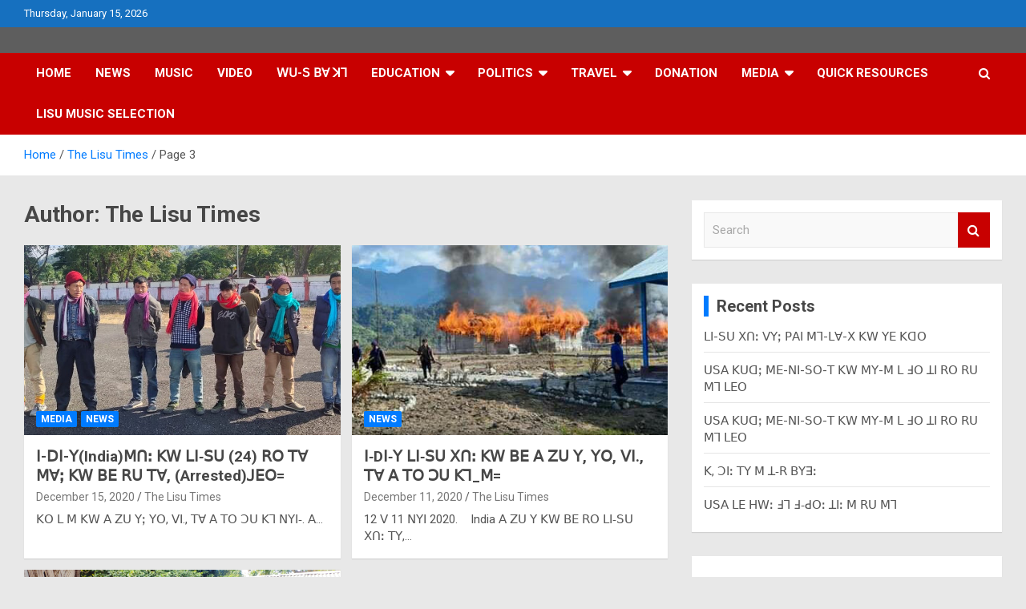

--- FILE ---
content_type: text/html; charset=UTF-8
request_url: https://lisutimes.com/author/biyolisu/page/3/
body_size: 19321
content:
<!doctype html>
<html dir="ltr" lang="en-US" prefix="og: https://ogp.me/ns#">
<head>
	<meta charset="UTF-8">
	<meta name="viewport" content="width=device-width, initial-scale=1, shrink-to-fit=no">
	<link rel="profile" href="https://gmpg.org/xfn/11">

	<title>The Lisu Times | - Part 3</title>
	<style>img:is([sizes="auto" i], [sizes^="auto," i]) { contain-intrinsic-size: 3000px 1500px }</style>
	
		<!-- All in One SEO 4.8.9 - aioseo.com -->
	<meta name="description" content="- Part 3" />
	<meta name="robots" content="noindex, nofollow, max-image-preview:large" />
	<meta name="google-site-verification" content="duAR12bxZF5M94iEU8mKyI5nfrLSvojjRDADNZhefNg" />
	<link rel="canonical" href="https://lisutimes.com/author/biyolisu/page/3/" />
	<link rel="prev" href="https://lisutimes.com/author/biyolisu/page/2/" />
	<meta name="generator" content="All in One SEO (AIOSEO) 4.8.9" />
		<script type="application/ld+json" class="aioseo-schema">
			{"@context":"https:\/\/schema.org","@graph":[{"@type":"BreadcrumbList","@id":"https:\/\/lisutimes.com\/author\/biyolisu\/page\/3\/#breadcrumblist","itemListElement":[{"@type":"ListItem","@id":"https:\/\/lisutimes.com#listItem","position":1,"name":"Home","item":"https:\/\/lisutimes.com","nextItem":{"@type":"ListItem","@id":"https:\/\/lisutimes.com\/author\/biyolisu\/#listItem","name":"The Lisu Times"}},{"@type":"ListItem","@id":"https:\/\/lisutimes.com\/author\/biyolisu\/#listItem","position":2,"name":"The Lisu Times","item":"https:\/\/lisutimes.com\/author\/biyolisu\/","nextItem":{"@type":"ListItem","@id":"https:\/\/lisutimes.com\/author\/biyolisu\/page\/3#listItem","name":"Page 3"},"previousItem":{"@type":"ListItem","@id":"https:\/\/lisutimes.com#listItem","name":"Home"}},{"@type":"ListItem","@id":"https:\/\/lisutimes.com\/author\/biyolisu\/page\/3#listItem","position":3,"name":"Page 3","previousItem":{"@type":"ListItem","@id":"https:\/\/lisutimes.com\/author\/biyolisu\/#listItem","name":"The Lisu Times"}}]},{"@type":"Organization","@id":"https:\/\/lisutimes.com\/#organization","url":"https:\/\/lisutimes.com\/","sameAs":["https:\/\/facebook.com\/","https:\/\/x.com\/","https:\/\/instagram.com\/","https:\/\/tiktok.com\/@","https:\/\/pinterest.com\/","https:\/\/youtube.com\/","https:\/\/linkedin.com\/in\/"]},{"@type":"Person","@id":"https:\/\/lisutimes.com\/author\/biyolisu\/#author","url":"https:\/\/lisutimes.com\/author\/biyolisu\/","name":"The Lisu Times","image":{"@type":"ImageObject","@id":"https:\/\/lisutimes.com\/author\/biyolisu\/page\/3\/#authorImage","url":"https:\/\/secure.gravatar.com\/avatar\/1811bc9c4c22a909f2b3d42f38c34b9fe8e82410ebd3d21796824cea2dd98645?s=96&r=g","width":96,"height":96,"caption":"The Lisu Times"},"mainEntityOfPage":{"@id":"https:\/\/lisutimes.com\/author\/biyolisu\/page\/3\/#profilepage"}},{"@type":"ProfilePage","@id":"https:\/\/lisutimes.com\/author\/biyolisu\/page\/3\/#profilepage","url":"https:\/\/lisutimes.com\/author\/biyolisu\/page\/3\/","name":"The Lisu Times | - Part 3","description":"- Part 3","inLanguage":"en-US","isPartOf":{"@id":"https:\/\/lisutimes.com\/#website"},"breadcrumb":{"@id":"https:\/\/lisutimes.com\/author\/biyolisu\/page\/3\/#breadcrumblist"},"dateCreated":"2020-12-04T10:15:48-06:00","mainEntity":{"@id":"https:\/\/lisutimes.com\/author\/biyolisu\/#author"}},{"@type":"WebSite","@id":"https:\/\/lisutimes.com\/#website","url":"https:\/\/lisutimes.com\/","inLanguage":"en-US","publisher":{"@id":"https:\/\/lisutimes.com\/#organization"}}]}
		</script>
		<!-- All in One SEO -->

<link rel='dns-prefetch' href='//cdn.canvasjs.com' />
<link rel='dns-prefetch' href='//www.googletagmanager.com' />
<link rel='dns-prefetch' href='//stats.wp.com' />
<link rel='dns-prefetch' href='//maxcdn.bootstrapcdn.com' />
<link rel='dns-prefetch' href='//fonts.googleapis.com' />
<link rel='dns-prefetch' href='//widgets.wp.com' />
<link rel='dns-prefetch' href='//s0.wp.com' />
<link rel='dns-prefetch' href='//0.gravatar.com' />
<link rel='dns-prefetch' href='//1.gravatar.com' />
<link rel='dns-prefetch' href='//2.gravatar.com' />
<link rel='dns-prefetch' href='//pagead2.googlesyndication.com' />
<link rel="alternate" type="application/rss+xml" title=" &raquo; Feed" href="https://lisutimes.com/feed/" />
<link rel="alternate" type="application/rss+xml" title=" &raquo; Comments Feed" href="https://lisutimes.com/comments/feed/" />
<link rel="alternate" type="application/rss+xml" title=" &raquo; Posts by The Lisu Times Feed" href="https://lisutimes.com/author/biyolisu/feed/" />
<script type="text/javascript">
/* <![CDATA[ */
window._wpemojiSettings = {"baseUrl":"https:\/\/s.w.org\/images\/core\/emoji\/16.0.1\/72x72\/","ext":".png","svgUrl":"https:\/\/s.w.org\/images\/core\/emoji\/16.0.1\/svg\/","svgExt":".svg","source":{"concatemoji":"https:\/\/lisutimes.com\/wp-includes\/js\/wp-emoji-release.min.js?ver=6.8.3"}};
/*! This file is auto-generated */
!function(s,n){var o,i,e;function c(e){try{var t={supportTests:e,timestamp:(new Date).valueOf()};sessionStorage.setItem(o,JSON.stringify(t))}catch(e){}}function p(e,t,n){e.clearRect(0,0,e.canvas.width,e.canvas.height),e.fillText(t,0,0);var t=new Uint32Array(e.getImageData(0,0,e.canvas.width,e.canvas.height).data),a=(e.clearRect(0,0,e.canvas.width,e.canvas.height),e.fillText(n,0,0),new Uint32Array(e.getImageData(0,0,e.canvas.width,e.canvas.height).data));return t.every(function(e,t){return e===a[t]})}function u(e,t){e.clearRect(0,0,e.canvas.width,e.canvas.height),e.fillText(t,0,0);for(var n=e.getImageData(16,16,1,1),a=0;a<n.data.length;a++)if(0!==n.data[a])return!1;return!0}function f(e,t,n,a){switch(t){case"flag":return n(e,"\ud83c\udff3\ufe0f\u200d\u26a7\ufe0f","\ud83c\udff3\ufe0f\u200b\u26a7\ufe0f")?!1:!n(e,"\ud83c\udde8\ud83c\uddf6","\ud83c\udde8\u200b\ud83c\uddf6")&&!n(e,"\ud83c\udff4\udb40\udc67\udb40\udc62\udb40\udc65\udb40\udc6e\udb40\udc67\udb40\udc7f","\ud83c\udff4\u200b\udb40\udc67\u200b\udb40\udc62\u200b\udb40\udc65\u200b\udb40\udc6e\u200b\udb40\udc67\u200b\udb40\udc7f");case"emoji":return!a(e,"\ud83e\udedf")}return!1}function g(e,t,n,a){var r="undefined"!=typeof WorkerGlobalScope&&self instanceof WorkerGlobalScope?new OffscreenCanvas(300,150):s.createElement("canvas"),o=r.getContext("2d",{willReadFrequently:!0}),i=(o.textBaseline="top",o.font="600 32px Arial",{});return e.forEach(function(e){i[e]=t(o,e,n,a)}),i}function t(e){var t=s.createElement("script");t.src=e,t.defer=!0,s.head.appendChild(t)}"undefined"!=typeof Promise&&(o="wpEmojiSettingsSupports",i=["flag","emoji"],n.supports={everything:!0,everythingExceptFlag:!0},e=new Promise(function(e){s.addEventListener("DOMContentLoaded",e,{once:!0})}),new Promise(function(t){var n=function(){try{var e=JSON.parse(sessionStorage.getItem(o));if("object"==typeof e&&"number"==typeof e.timestamp&&(new Date).valueOf()<e.timestamp+604800&&"object"==typeof e.supportTests)return e.supportTests}catch(e){}return null}();if(!n){if("undefined"!=typeof Worker&&"undefined"!=typeof OffscreenCanvas&&"undefined"!=typeof URL&&URL.createObjectURL&&"undefined"!=typeof Blob)try{var e="postMessage("+g.toString()+"("+[JSON.stringify(i),f.toString(),p.toString(),u.toString()].join(",")+"));",a=new Blob([e],{type:"text/javascript"}),r=new Worker(URL.createObjectURL(a),{name:"wpTestEmojiSupports"});return void(r.onmessage=function(e){c(n=e.data),r.terminate(),t(n)})}catch(e){}c(n=g(i,f,p,u))}t(n)}).then(function(e){for(var t in e)n.supports[t]=e[t],n.supports.everything=n.supports.everything&&n.supports[t],"flag"!==t&&(n.supports.everythingExceptFlag=n.supports.everythingExceptFlag&&n.supports[t]);n.supports.everythingExceptFlag=n.supports.everythingExceptFlag&&!n.supports.flag,n.DOMReady=!1,n.readyCallback=function(){n.DOMReady=!0}}).then(function(){return e}).then(function(){var e;n.supports.everything||(n.readyCallback(),(e=n.source||{}).concatemoji?t(e.concatemoji):e.wpemoji&&e.twemoji&&(t(e.twemoji),t(e.wpemoji)))}))}((window,document),window._wpemojiSettings);
/* ]]> */
</script>
<link rel='stylesheet' id='sbi_styles-css' href='https://lisutimes.com/wp-content/plugins/instagram-feed/css/sbi-styles.min.css?ver=6.9.1' type='text/css' media='all' />
<style id='wp-emoji-styles-inline-css' type='text/css'>

	img.wp-smiley, img.emoji {
		display: inline !important;
		border: none !important;
		box-shadow: none !important;
		height: 1em !important;
		width: 1em !important;
		margin: 0 0.07em !important;
		vertical-align: -0.1em !important;
		background: none !important;
		padding: 0 !important;
	}
</style>
<link rel='stylesheet' id='wp-block-library-css' href='https://lisutimes.com/wp-includes/css/dist/block-library/style.min.css?ver=6.8.3' type='text/css' media='all' />
<style id='classic-theme-styles-inline-css' type='text/css'>
/*! This file is auto-generated */
.wp-block-button__link{color:#fff;background-color:#32373c;border-radius:9999px;box-shadow:none;text-decoration:none;padding:calc(.667em + 2px) calc(1.333em + 2px);font-size:1.125em}.wp-block-file__button{background:#32373c;color:#fff;text-decoration:none}
</style>
<link rel='stylesheet' id='mediaelement-css' href='https://lisutimes.com/wp-includes/js/mediaelement/mediaelementplayer-legacy.min.css?ver=4.2.17' type='text/css' media='all' />
<link rel='stylesheet' id='wp-mediaelement-css' href='https://lisutimes.com/wp-includes/js/mediaelement/wp-mediaelement.min.css?ver=6.8.3' type='text/css' media='all' />
<style id='jetpack-sharing-buttons-style-inline-css' type='text/css'>
.jetpack-sharing-buttons__services-list{display:flex;flex-direction:row;flex-wrap:wrap;gap:0;list-style-type:none;margin:5px;padding:0}.jetpack-sharing-buttons__services-list.has-small-icon-size{font-size:12px}.jetpack-sharing-buttons__services-list.has-normal-icon-size{font-size:16px}.jetpack-sharing-buttons__services-list.has-large-icon-size{font-size:24px}.jetpack-sharing-buttons__services-list.has-huge-icon-size{font-size:36px}@media print{.jetpack-sharing-buttons__services-list{display:none!important}}.editor-styles-wrapper .wp-block-jetpack-sharing-buttons{gap:0;padding-inline-start:0}ul.jetpack-sharing-buttons__services-list.has-background{padding:1.25em 2.375em}
</style>
<style id='global-styles-inline-css' type='text/css'>
:root{--wp--preset--aspect-ratio--square: 1;--wp--preset--aspect-ratio--4-3: 4/3;--wp--preset--aspect-ratio--3-4: 3/4;--wp--preset--aspect-ratio--3-2: 3/2;--wp--preset--aspect-ratio--2-3: 2/3;--wp--preset--aspect-ratio--16-9: 16/9;--wp--preset--aspect-ratio--9-16: 9/16;--wp--preset--color--black: #000000;--wp--preset--color--cyan-bluish-gray: #abb8c3;--wp--preset--color--white: #ffffff;--wp--preset--color--pale-pink: #f78da7;--wp--preset--color--vivid-red: #cf2e2e;--wp--preset--color--luminous-vivid-orange: #ff6900;--wp--preset--color--luminous-vivid-amber: #fcb900;--wp--preset--color--light-green-cyan: #7bdcb5;--wp--preset--color--vivid-green-cyan: #00d084;--wp--preset--color--pale-cyan-blue: #8ed1fc;--wp--preset--color--vivid-cyan-blue: #0693e3;--wp--preset--color--vivid-purple: #9b51e0;--wp--preset--gradient--vivid-cyan-blue-to-vivid-purple: linear-gradient(135deg,rgba(6,147,227,1) 0%,rgb(155,81,224) 100%);--wp--preset--gradient--light-green-cyan-to-vivid-green-cyan: linear-gradient(135deg,rgb(122,220,180) 0%,rgb(0,208,130) 100%);--wp--preset--gradient--luminous-vivid-amber-to-luminous-vivid-orange: linear-gradient(135deg,rgba(252,185,0,1) 0%,rgba(255,105,0,1) 100%);--wp--preset--gradient--luminous-vivid-orange-to-vivid-red: linear-gradient(135deg,rgba(255,105,0,1) 0%,rgb(207,46,46) 100%);--wp--preset--gradient--very-light-gray-to-cyan-bluish-gray: linear-gradient(135deg,rgb(238,238,238) 0%,rgb(169,184,195) 100%);--wp--preset--gradient--cool-to-warm-spectrum: linear-gradient(135deg,rgb(74,234,220) 0%,rgb(151,120,209) 20%,rgb(207,42,186) 40%,rgb(238,44,130) 60%,rgb(251,105,98) 80%,rgb(254,248,76) 100%);--wp--preset--gradient--blush-light-purple: linear-gradient(135deg,rgb(255,206,236) 0%,rgb(152,150,240) 100%);--wp--preset--gradient--blush-bordeaux: linear-gradient(135deg,rgb(254,205,165) 0%,rgb(254,45,45) 50%,rgb(107,0,62) 100%);--wp--preset--gradient--luminous-dusk: linear-gradient(135deg,rgb(255,203,112) 0%,rgb(199,81,192) 50%,rgb(65,88,208) 100%);--wp--preset--gradient--pale-ocean: linear-gradient(135deg,rgb(255,245,203) 0%,rgb(182,227,212) 50%,rgb(51,167,181) 100%);--wp--preset--gradient--electric-grass: linear-gradient(135deg,rgb(202,248,128) 0%,rgb(113,206,126) 100%);--wp--preset--gradient--midnight: linear-gradient(135deg,rgb(2,3,129) 0%,rgb(40,116,252) 100%);--wp--preset--font-size--small: 13px;--wp--preset--font-size--medium: 20px;--wp--preset--font-size--large: 36px;--wp--preset--font-size--x-large: 42px;--wp--preset--spacing--20: 0.44rem;--wp--preset--spacing--30: 0.67rem;--wp--preset--spacing--40: 1rem;--wp--preset--spacing--50: 1.5rem;--wp--preset--spacing--60: 2.25rem;--wp--preset--spacing--70: 3.38rem;--wp--preset--spacing--80: 5.06rem;--wp--preset--shadow--natural: 6px 6px 9px rgba(0, 0, 0, 0.2);--wp--preset--shadow--deep: 12px 12px 50px rgba(0, 0, 0, 0.4);--wp--preset--shadow--sharp: 6px 6px 0px rgba(0, 0, 0, 0.2);--wp--preset--shadow--outlined: 6px 6px 0px -3px rgba(255, 255, 255, 1), 6px 6px rgba(0, 0, 0, 1);--wp--preset--shadow--crisp: 6px 6px 0px rgba(0, 0, 0, 1);}:where(.is-layout-flex){gap: 0.5em;}:where(.is-layout-grid){gap: 0.5em;}body .is-layout-flex{display: flex;}.is-layout-flex{flex-wrap: wrap;align-items: center;}.is-layout-flex > :is(*, div){margin: 0;}body .is-layout-grid{display: grid;}.is-layout-grid > :is(*, div){margin: 0;}:where(.wp-block-columns.is-layout-flex){gap: 2em;}:where(.wp-block-columns.is-layout-grid){gap: 2em;}:where(.wp-block-post-template.is-layout-flex){gap: 1.25em;}:where(.wp-block-post-template.is-layout-grid){gap: 1.25em;}.has-black-color{color: var(--wp--preset--color--black) !important;}.has-cyan-bluish-gray-color{color: var(--wp--preset--color--cyan-bluish-gray) !important;}.has-white-color{color: var(--wp--preset--color--white) !important;}.has-pale-pink-color{color: var(--wp--preset--color--pale-pink) !important;}.has-vivid-red-color{color: var(--wp--preset--color--vivid-red) !important;}.has-luminous-vivid-orange-color{color: var(--wp--preset--color--luminous-vivid-orange) !important;}.has-luminous-vivid-amber-color{color: var(--wp--preset--color--luminous-vivid-amber) !important;}.has-light-green-cyan-color{color: var(--wp--preset--color--light-green-cyan) !important;}.has-vivid-green-cyan-color{color: var(--wp--preset--color--vivid-green-cyan) !important;}.has-pale-cyan-blue-color{color: var(--wp--preset--color--pale-cyan-blue) !important;}.has-vivid-cyan-blue-color{color: var(--wp--preset--color--vivid-cyan-blue) !important;}.has-vivid-purple-color{color: var(--wp--preset--color--vivid-purple) !important;}.has-black-background-color{background-color: var(--wp--preset--color--black) !important;}.has-cyan-bluish-gray-background-color{background-color: var(--wp--preset--color--cyan-bluish-gray) !important;}.has-white-background-color{background-color: var(--wp--preset--color--white) !important;}.has-pale-pink-background-color{background-color: var(--wp--preset--color--pale-pink) !important;}.has-vivid-red-background-color{background-color: var(--wp--preset--color--vivid-red) !important;}.has-luminous-vivid-orange-background-color{background-color: var(--wp--preset--color--luminous-vivid-orange) !important;}.has-luminous-vivid-amber-background-color{background-color: var(--wp--preset--color--luminous-vivid-amber) !important;}.has-light-green-cyan-background-color{background-color: var(--wp--preset--color--light-green-cyan) !important;}.has-vivid-green-cyan-background-color{background-color: var(--wp--preset--color--vivid-green-cyan) !important;}.has-pale-cyan-blue-background-color{background-color: var(--wp--preset--color--pale-cyan-blue) !important;}.has-vivid-cyan-blue-background-color{background-color: var(--wp--preset--color--vivid-cyan-blue) !important;}.has-vivid-purple-background-color{background-color: var(--wp--preset--color--vivid-purple) !important;}.has-black-border-color{border-color: var(--wp--preset--color--black) !important;}.has-cyan-bluish-gray-border-color{border-color: var(--wp--preset--color--cyan-bluish-gray) !important;}.has-white-border-color{border-color: var(--wp--preset--color--white) !important;}.has-pale-pink-border-color{border-color: var(--wp--preset--color--pale-pink) !important;}.has-vivid-red-border-color{border-color: var(--wp--preset--color--vivid-red) !important;}.has-luminous-vivid-orange-border-color{border-color: var(--wp--preset--color--luminous-vivid-orange) !important;}.has-luminous-vivid-amber-border-color{border-color: var(--wp--preset--color--luminous-vivid-amber) !important;}.has-light-green-cyan-border-color{border-color: var(--wp--preset--color--light-green-cyan) !important;}.has-vivid-green-cyan-border-color{border-color: var(--wp--preset--color--vivid-green-cyan) !important;}.has-pale-cyan-blue-border-color{border-color: var(--wp--preset--color--pale-cyan-blue) !important;}.has-vivid-cyan-blue-border-color{border-color: var(--wp--preset--color--vivid-cyan-blue) !important;}.has-vivid-purple-border-color{border-color: var(--wp--preset--color--vivid-purple) !important;}.has-vivid-cyan-blue-to-vivid-purple-gradient-background{background: var(--wp--preset--gradient--vivid-cyan-blue-to-vivid-purple) !important;}.has-light-green-cyan-to-vivid-green-cyan-gradient-background{background: var(--wp--preset--gradient--light-green-cyan-to-vivid-green-cyan) !important;}.has-luminous-vivid-amber-to-luminous-vivid-orange-gradient-background{background: var(--wp--preset--gradient--luminous-vivid-amber-to-luminous-vivid-orange) !important;}.has-luminous-vivid-orange-to-vivid-red-gradient-background{background: var(--wp--preset--gradient--luminous-vivid-orange-to-vivid-red) !important;}.has-very-light-gray-to-cyan-bluish-gray-gradient-background{background: var(--wp--preset--gradient--very-light-gray-to-cyan-bluish-gray) !important;}.has-cool-to-warm-spectrum-gradient-background{background: var(--wp--preset--gradient--cool-to-warm-spectrum) !important;}.has-blush-light-purple-gradient-background{background: var(--wp--preset--gradient--blush-light-purple) !important;}.has-blush-bordeaux-gradient-background{background: var(--wp--preset--gradient--blush-bordeaux) !important;}.has-luminous-dusk-gradient-background{background: var(--wp--preset--gradient--luminous-dusk) !important;}.has-pale-ocean-gradient-background{background: var(--wp--preset--gradient--pale-ocean) !important;}.has-electric-grass-gradient-background{background: var(--wp--preset--gradient--electric-grass) !important;}.has-midnight-gradient-background{background: var(--wp--preset--gradient--midnight) !important;}.has-small-font-size{font-size: var(--wp--preset--font-size--small) !important;}.has-medium-font-size{font-size: var(--wp--preset--font-size--medium) !important;}.has-large-font-size{font-size: var(--wp--preset--font-size--large) !important;}.has-x-large-font-size{font-size: var(--wp--preset--font-size--x-large) !important;}
:where(.wp-block-post-template.is-layout-flex){gap: 1.25em;}:where(.wp-block-post-template.is-layout-grid){gap: 1.25em;}
:where(.wp-block-columns.is-layout-flex){gap: 2em;}:where(.wp-block-columns.is-layout-grid){gap: 2em;}
:root :where(.wp-block-pullquote){font-size: 1.5em;line-height: 1.6;}
</style>
<link rel='stylesheet' id='menu-image-css' href='https://lisutimes.com/wp-content/plugins/menu-image/includes/css/menu-image.css?ver=3.13' type='text/css' media='all' />
<link rel='stylesheet' id='dashicons-css' href='https://lisutimes.com/wp-includes/css/dashicons.min.css?ver=6.8.3' type='text/css' media='all' />
<link rel='stylesheet' id='SFSImainCss-css' href='https://lisutimes.com/wp-content/plugins/ultimate-social-media-icons/css/sfsi-style.css?ver=2.9.5' type='text/css' media='all' />
<link rel='stylesheet' id='admin-bar-css' href='https://lisutimes.com/wp-includes/css/admin-bar.min.css?ver=6.8.3' type='text/css' media='all' />
<style id='admin-bar-inline-css' type='text/css'>

    .canvasjs-chart-credit{
        display: none !important;
    }
    #vtrtsFreeChart canvas {
    border-radius: 6px;
}

.vtrts-free-adminbar-weekly-title {
    font-weight: bold;
    font-size: 14px;
    color: #fff;
    margin-bottom: 6px;
}

        #wpadminbar #wp-admin-bar-vtrts_free_top_button .ab-icon:before {
            content: "\f185";
            color: #1DAE22;
            top: 3px;
        }
    #wp-admin-bar-vtrts_pro_top_button .ab-item {
        min-width: 180px;
    }
    .vtrts-free-adminbar-dropdown {
        min-width: 420px ;
        padding: 18px 18px 12px 18px;
        background: #23282d;
        color: #fff;
        border-radius: 8px;
        box-shadow: 0 4px 24px rgba(0,0,0,0.15);
        margin-top: 10px;
    }
    .vtrts-free-adminbar-grid {
        display: grid;
        grid-template-columns: 1fr 1fr;
        gap: 18px 18px; /* row-gap column-gap */
        margin-bottom: 18px;
    }
    .vtrts-free-adminbar-card {
        background: #2c3338;
        border-radius: 8px;
        padding: 18px 18px 12px 18px;
        box-shadow: 0 2px 8px rgba(0,0,0,0.07);
        display: flex;
        flex-direction: column;
        align-items: flex-start;
    }
    /* Extra margin for the right column */
    .vtrts-free-adminbar-card:nth-child(2),
    .vtrts-free-adminbar-card:nth-child(4) {
        margin-left: 10px !important;
        padding-left: 10px !important;
                padding-top: 6px !important;

        margin-right: 10px !important;
        padding-right : 10px !important;
        margin-top: 10px !important;
    }
    .vtrts-free-adminbar-card:nth-child(1),
    .vtrts-free-adminbar-card:nth-child(3) {
        margin-left: 10px !important;
        padding-left: 10px !important;
                padding-top: 6px !important;

        margin-top: 10px !important;
                padding-right : 10px !important;

    }
    /* Extra margin for the bottom row */
    .vtrts-free-adminbar-card:nth-child(3),
    .vtrts-free-adminbar-card:nth-child(4) {
        margin-top: 6px !important;
        padding-top: 6px !important;
        margin-top: 10px !important;
    }
    .vtrts-free-adminbar-card-title {
        font-size: 14px;
        font-weight: 800;
        margin-bottom: 6px;
        color: #fff;
    }
    .vtrts-free-adminbar-card-value {
        font-size: 22px;
        font-weight: bold;
        color: #1DAE22;
        margin-bottom: 4px;
    }
    .vtrts-free-adminbar-card-sub {
        font-size: 12px;
        color: #aaa;
    }
    .vtrts-free-adminbar-btn-wrap {
        text-align: center;
        margin-top: 8px;
    }

    #wp-admin-bar-vtrts_free_top_button .ab-item{
    min-width: 80px !important;
        padding: 0px !important;
    .vtrts-free-adminbar-btn {
        display: inline-block;
        background: #1DAE22;
        color: #fff !important;
        font-weight: bold;
        padding: 8px 28px;
        border-radius: 6px;
        text-decoration: none;
        font-size: 15px;
        transition: background 0.2s;
        margin-top: 8px;
    }
    .vtrts-free-adminbar-btn:hover {
        background: #15991b;
        color: #fff !important;
    }

    .vtrts-free-adminbar-dropdown-wrap { min-width: 0; padding: 0; }
    #wpadminbar #wp-admin-bar-vtrts_free_top_button .vtrts-free-adminbar-dropdown { display: none; position: absolute; left: 0; top: 100%; z-index: 99999; }
    #wpadminbar #wp-admin-bar-vtrts_free_top_button:hover .vtrts-free-adminbar-dropdown { display: block; }
    
        .ab-empty-item #wp-admin-bar-vtrts_free_top_button-default .ab-empty-item{
    height:0px !important;
    padding :0px !important;
     }
            #wpadminbar .quicklinks .ab-empty-item{
        padding:0px !important;
    }
    .vtrts-free-adminbar-dropdown {
    min-width: 420px;
    padding: 18px 18px 12px 18px;
    background: #23282d;
    color: #fff;
    border-radius: 12px; /* more rounded */
    box-shadow: 0 8px 32px rgba(0,0,0,0.25); /* deeper shadow */
    margin-top: 10px;
}

.vtrts-free-adminbar-btn-wrap {
    text-align: center;
    margin-top: 18px; /* more space above */
}

.vtrts-free-adminbar-btn {
    display: inline-block;
    background: #1DAE22;
    color: #fff !important;
    font-weight: bold;
    padding: 5px 22px;
    border-radius: 8px;
    text-decoration: none;
    font-size: 17px;
    transition: background 0.2s, box-shadow 0.2s;
    margin-top: 8px;
    box-shadow: 0 2px 8px rgba(29,174,34,0.15);
    text-align: center;
    line-height: 1.6;
    
}
.vtrts-free-adminbar-btn:hover {
    background: #15991b;
    color: #fff !important;
    box-shadow: 0 4px 16px rgba(29,174,34,0.25);
}
    


</style>
<link rel='stylesheet' id='cff-css' href='https://lisutimes.com/wp-content/plugins/custom-facebook-feed/assets/css/cff-style.min.css?ver=4.3.3' type='text/css' media='all' />
<link rel='stylesheet' id='sb-font-awesome-css' href='https://maxcdn.bootstrapcdn.com/font-awesome/4.7.0/css/font-awesome.min.css?ver=6.8.3' type='text/css' media='all' />
<link rel='stylesheet' id='audioigniter-css' href='https://lisutimes.com/wp-content/plugins/audioigniter/player/build/style.css?ver=2.0.2' type='text/css' media='all' />
<link rel='stylesheet' id='bootstrap-style-css' href='https://lisutimes.com/wp-content/themes/newscard-pro/assets/library/bootstrap/css/bootstrap.min.css?ver=4.0.0' type='text/css' media='all' />
<link rel='stylesheet' id='font-awesome-style-css' href='https://lisutimes.com/wp-content/themes/newscard-pro/assets/library/font-awesome/css/font-awesome.css?ver=6.8.3' type='text/css' media='all' />
<link rel='stylesheet' id='newscard-google-fonts-css' href='//fonts.googleapis.com/css?family=Roboto%3A300%2C300i%2C400%2C400i%2C500%2C500i%2C700%2C700i&#038;ver=6.8.3' type='text/css' media='all' />
<link rel='stylesheet' id='owl-carousel-css' href='https://lisutimes.com/wp-content/themes/newscard-pro/assets/library/owl-carousel/owl.carousel.min.css?ver=2.3.4' type='text/css' media='all' />
<link rel='stylesheet' id='newscard-style-css' href='https://lisutimes.com/wp-content/themes/newscard-pro/style.css?ver=6.8.3' type='text/css' media='all' />
<link rel='stylesheet' id='jetpack_likes-css' href='https://lisutimes.com/wp-content/plugins/jetpack/modules/likes/style.css?ver=15.1.1' type='text/css' media='all' />
<script type="text/javascript" id="ahc_front_js-js-extra">
/* <![CDATA[ */
var ahc_ajax_front = {"ajax_url":"https:\/\/lisutimes.com\/wp-admin\/admin-ajax.php","plugin_url":"https:\/\/lisutimes.com\/wp-content\/plugins\/visitors-traffic-real-time-statistics\/","page_id":"Author: <span>The Lisu Times<\/span>","page_title":"","post_type":""};
/* ]]> */
</script>
<script type="text/javascript" src="https://lisutimes.com/wp-content/plugins/visitors-traffic-real-time-statistics/js/front.js?ver=6.8.3" id="ahc_front_js-js"></script>
<script type="text/javascript" src="https://lisutimes.com/wp-includes/js/jquery/jquery.min.js?ver=3.7.1" id="jquery-core-js"></script>
<script type="text/javascript" src="https://lisutimes.com/wp-includes/js/jquery/jquery-migrate.min.js?ver=3.4.1" id="jquery-migrate-js"></script>
<!--[if lt IE 9]>
<script type="text/javascript" src="https://lisutimes.com/wp-content/themes/newscard-pro/assets/js/html5.js?ver=3.7.3" id="html5-js"></script>
<![endif]-->

<!-- Google tag (gtag.js) snippet added by Site Kit -->
<!-- Google Analytics snippet added by Site Kit -->
<script type="text/javascript" src="https://www.googletagmanager.com/gtag/js?id=GT-NMJBSFQ" id="google_gtagjs-js" async></script>
<script type="text/javascript" id="google_gtagjs-js-after">
/* <![CDATA[ */
window.dataLayer = window.dataLayer || [];function gtag(){dataLayer.push(arguments);}
gtag("set","linker",{"domains":["lisutimes.com"]});
gtag("js", new Date());
gtag("set", "developer_id.dZTNiMT", true);
gtag("config", "GT-NMJBSFQ");
/* ]]> */
</script>
<link rel="https://api.w.org/" href="https://lisutimes.com/wp-json/" /><link rel="alternate" title="JSON" type="application/json" href="https://lisutimes.com/wp-json/wp/v2/users/4" /><link rel="EditURI" type="application/rsd+xml" title="RSD" href="https://lisutimes.com/xmlrpc.php?rsd" />
<meta name="generator" content="WordPress 6.8.3" />
		<meta property="fb:pages" content="https://www.facebook.com/102173289014023" />
					<meta property="ia:markup_url_dev" content="https://lisutimes.com/%ea%93%b2-%ea%93%93%ea%93%b2-%ea%93%acindia%ea%93%9f%ea%93%b5%ea%93%bd-%ea%93%97%ea%93%aa-%ea%93%a1%ea%93%b2%e2%80%90%ea%93%a2%ea%93%b4-24-%ea%93%a3%ea%93%b3-%ea%93%94%ea%93%af-%ea%93%9f%ea%93%af/?ia_markup=1" />
					<link rel="amphtml" href="https://lisutimes.com/%ea%93%b2-%ea%93%93%ea%93%b2-%ea%93%acindia%ea%93%9f%ea%93%b5%ea%93%bd-%ea%93%97%ea%93%aa-%ea%93%a1%ea%93%b2%e2%80%90%ea%93%a2%ea%93%b4-24-%ea%93%a3%ea%93%b3-%ea%93%94%ea%93%af-%ea%93%9f%ea%93%af/?amp_markup=1">
		<meta name="generator" content="Site Kit by Google 1.164.0" /><script>
	function expand(param) {
		param.style.display = (param.style.display == "none") ? "block" : "none";
	}
	function read_toggle(id, more, less) {
		el = document.getElementById("readlink" + id);
		el.innerHTML = (el.innerHTML == more) ? less : more;
		expand(document.getElementById("read" + id));
	}
	</script><meta name="follow.[base64]" content="2Kc1zzr79jScVWcHd6Yh"/>	<style>img#wpstats{display:none}</style>
		
	<style type="text/css">
				@media (min-width: 768px) {
				}
		/* Elements Color > Top Bar */
			.info-bar {
				background-color: #1670bf;
			}
		/* Elements Color > Site Title */
			.navbar {
				background-color: #5e5e5e;
			}
		/* Elements Color > Footer Info */
			.site-info {
				background-color: #040ed1;
			}
		/* Font Color > Top Bar */
			.info-bar,
			.info-bar ul li,
			.info-bar .social-profiles ul li a,
			.info-bar .infobar-links ul li a,
			.info-bar .contact-section ul li a,
			.info-bar .infobar-links .infobar-links-menu-toggle {
				color: #ffffff;
			}
		/* Font Color > Top Stories Title */
			.top-stories-bar .top-stories-label {
				color: #9b9b9b;
			}
		/* Font Color > Headings/Titles */
			blockquote,
			.h1, .h2, .h3, .h4, .h5, .h6,
			h1, h2, h3, h4, h5, h6,
			.entry-title,
			.entry-title a,
			.post-boxed .entry-title,
			.post-boxed .entry-title a,
			.site-footer .widget-area .post-boxed .entry-title,
			.site-footer .widget-area .post-boxed .entry-title a,
			.page-title,
			.site-content .newscard-widget-recent-posts .nav-link:hover,
			.site-content .newscard-widget-recent-posts .nav-link.active {
				color: #474747;
			}
			</style>


<!-- Google AdSense meta tags added by Site Kit -->
<meta name="google-adsense-platform-account" content="ca-host-pub-2644536267352236">
<meta name="google-adsense-platform-domain" content="sitekit.withgoogle.com">
<!-- End Google AdSense meta tags added by Site Kit -->
<style type="text/css">.recentcomments a{display:inline !important;padding:0 !important;margin:0 !important;}</style>      <meta name="onesignal" content="wordpress-plugin"/>
            <script>

      window.OneSignalDeferred = window.OneSignalDeferred || [];

      OneSignalDeferred.push(function(OneSignal) {
        var oneSignal_options = {};
        window._oneSignalInitOptions = oneSignal_options;

        oneSignal_options['serviceWorkerParam'] = { scope: '/' };
oneSignal_options['serviceWorkerPath'] = 'OneSignalSDKWorker.js.php';

        OneSignal.Notifications.setDefaultUrl("https://lisutimes.com");

        oneSignal_options['wordpress'] = true;
oneSignal_options['appId'] = 'b18fb42b-7dc3-4eba-aff2-faf4db71690c';
oneSignal_options['allowLocalhostAsSecureOrigin'] = true;
oneSignal_options['welcomeNotification'] = { };
oneSignal_options['welcomeNotification']['title'] = "";
oneSignal_options['welcomeNotification']['message'] = "Thank you for Subscribing. (ꓢꓯ ꓖꓶ ꓔꓬ ꓠꓬꓲ ꓫ ꓟꓳ)";
oneSignal_options['path'] = "https://lisutimes.com/wp-content/plugins/onesignal-free-web-push-notifications/sdk_files/";
oneSignal_options['promptOptions'] = { };
oneSignal_options['promptOptions']['siteName'] = "https://lisutimes.com";
oneSignal_options['notifyButton'] = { };
oneSignal_options['notifyButton']['enable'] = true;
oneSignal_options['notifyButton']['position'] = 'bottom-right';
oneSignal_options['notifyButton']['theme'] = 'default';
oneSignal_options['notifyButton']['size'] = 'medium';
oneSignal_options['notifyButton']['showCredit'] = true;
oneSignal_options['notifyButton']['text'] = {};
oneSignal_options['notifyButton']['text']['tip.state.subscribed'] = 'Thanks you subcribed , X MO =';
              OneSignal.init(window._oneSignalInitOptions);
              OneSignal.Slidedown.promptPush()      });

      function documentInitOneSignal() {
        var oneSignal_elements = document.getElementsByClassName("OneSignal-prompt");

        var oneSignalLinkClickHandler = function(event) { OneSignal.Notifications.requestPermission(); event.preventDefault(); };        for(var i = 0; i < oneSignal_elements.length; i++)
          oneSignal_elements[i].addEventListener('click', oneSignalLinkClickHandler, false);
      }

      if (document.readyState === 'complete') {
           documentInitOneSignal();
      }
      else {
           window.addEventListener("load", function(event){
               documentInitOneSignal();
          });
      }
    </script>
		<style type="text/css">
					.site-title,
			.site-description {
				position: absolute;
				clip: rect(1px, 1px, 1px, 1px);
			}
				</style>
		<style type="text/css" id="custom-background-css">
body.custom-background { background-color: #e8e8e8; }
</style>
	
<!-- Google AdSense snippet added by Site Kit -->
<script type="text/javascript" async="async" src="https://pagead2.googlesyndication.com/pagead/js/adsbygoogle.js?client=ca-pub-3440318830402010&amp;host=ca-host-pub-2644536267352236" crossorigin="anonymous"></script>

<!-- End Google AdSense snippet added by Site Kit -->
<link rel="icon" href="https://lisutimes.com/wp-content/uploads/2024/10/cropped-Screen-Shot-2024-03-23-at-5.52.19-PM-32x32.png" sizes="32x32" />
<link rel="icon" href="https://lisutimes.com/wp-content/uploads/2024/10/cropped-Screen-Shot-2024-03-23-at-5.52.19-PM-192x192.png" sizes="192x192" />
<link rel="apple-touch-icon" href="https://lisutimes.com/wp-content/uploads/2024/10/cropped-Screen-Shot-2024-03-23-at-5.52.19-PM-180x180.png" />
<meta name="msapplication-TileImage" content="https://lisutimes.com/wp-content/uploads/2024/10/cropped-Screen-Shot-2024-03-23-at-5.52.19-PM-270x270.png" />
<style type="text/css">

*[id^='readlink'] {
 font-weight: normal;
 color: #000000;
 background: #ffffff;
 padding: 0px;
 border-bottom: 1px solid #000000;
 -webkit-box-shadow: none !important;
 box-shadow: none !important;
 -webkit-transition: none !important;
}

*[id^='readlink']:hover {
 font-weight: normal;
 color: #191919;
 padding: 0px;
 border-bottom: 1px solid #000000;
}

*[id^='readlink']:focus {
 outline: none;
 color: #000000;
}

</style>
		<style type="text/css" id="wp-custom-css">
			.post-img-wrap .entry-meta .cat-links a, .post-img-wrap + .entry-header .entry-meta .cat-links a {
    background-color: #007bff;align-content
}
.top-stories-bar .top-stories-lists .marquee {
    width: 100%;
    overflow: hidden;
    height: 50px;
    background-color: #007bff;
}
.marquee a{
	color:white !important;
}


.stories-title,.widget-title {
    font-size: 20px;
    padding-left: 10px;
	border-left: 6px solid #007bff;}
	.stories-title {
    font-size: 20px;
    padding-left: 10px;
			border-left: 4px solid #007bff !important;
	}
.trail-items a{
	color: #007bff !important;
}
	
.entry-meta .cat-links a {

	
//	color: #007bff !important;
}


.navbar-head {

     padding-top: 5px; 
  padding-bottom: 5px;
}		</style>
		</head>

<body class="archive paged author author-biyolisu author-4 custom-background paged-3 author-paged-3 wp-theme-newscard-pro theme-body sfsi_actvite_theme_default group-blog hfeed">

<div id="page" class="site">
	<a class="skip-link screen-reader-text" href="#content">Skip to content</a>
	
	<header id="masthead" class="site-header">
					<div class="info-bar">
				<div class="container">
					<div class="row gutter-10">
						<div class="col col-sm contact-section">
							<div class="date">
								<ul><li>Thursday, January 15, 2026</li></ul>
							</div>
						</div><!-- .contact-section -->

											</div><!-- .row -->
          		</div><!-- .container -->
        	</div><!-- .infobar -->
        		<nav class="navbar navbar-expand-lg d-block">
			<div class="navbar-head" >
				<div class="container">
					<div class="row navbar-head-row align-items-center">
						<div class="col-lg-4">
							<div class="site-branding navbar-brand">
																	<h2 class="site-title"><a href="https://lisutimes.com/" rel="home"></a></h2>
															</div><!-- .site-branding .navbar-brand -->
						</div>
											</div><!-- .row -->
				</div><!-- .container -->
			</div><!-- .navbar-head -->
			<div class="navigation-bar" id="sticky-navigation-bar">
				<div class="navigation-bar-top">
					<div class="container">
						<button class="navbar-toggler menu-toggle" type="button" data-toggle="collapse" data-target="#navbarCollapse" aria-controls="navbarCollapse" aria-expanded="false" aria-label="Toggle navigation"></button>
						<span class="search-toggle"></span>
					</div><!-- .container -->
					<div class="search-bar">
						<div class="container">
							<div class="search-block off">
								<form action="https://lisutimes.com/" method="get" class="search-form">
	<label class="assistive-text"> Search </label>
	<div class="input-group">
		<input type="search" value="" placeholder="Search" class="form-control s" name="s">
		<div class="input-group-prepend">
			<button class="btn btn-theme">Search</button>
		</div>
	</div>
</form><!-- .search-form -->
							</div><!-- .search-box -->
						</div><!-- .container -->
					</div><!-- .search-bar -->
				</div><!-- .navigation-bar-top -->
				<div class="navbar-main">
					<div class="container">
						<div class="collapse navbar-collapse" id="navbarCollapse">
							<div id="site-navigation" class="main-navigation nav-uppercase" role="navigation">
								<ul class="nav-menu navbar-nav d-lg-block"><li id="menu-item-19350" class="menu-item menu-item-type-post_type menu-item-object-page menu-item-home menu-item-19350"><a href="https://lisutimes.com/">Home</a></li>
<li id="menu-item-19357" class="menu-item menu-item-type-taxonomy menu-item-object-category menu-item-19357"><a href="https://lisutimes.com/category/news/">News</a></li>
<li id="menu-item-19352" class="menu-item menu-item-type-taxonomy menu-item-object-category menu-item-19352"><a href="https://lisutimes.com/category/music/">Music</a></li>
<li id="menu-item-19353" class="menu-item menu-item-type-taxonomy menu-item-object-category menu-item-19353"><a href="https://lisutimes.com/category/video/">Video</a></li>
<li id="menu-item-19368" class="menu-item menu-item-type-taxonomy menu-item-object-category menu-item-19368"><a href="https://lisutimes.com/category/%ea%93%a6-%ea%93%a2%ea%93%af%ea%93%bc-%ea%93%a3%ea%93%b4-%ea%93%93%ea%93%b4/">ꓪꓴ-ꓢ ꓐꓯ ꓘꓶ</a></li>
<li id="menu-item-19370" class="menu-item menu-item-type-taxonomy menu-item-object-category menu-item-has-children menu-item-19370"><a href="https://lisutimes.com/category/education/">Education</a>
<ul class="sub-menu">
	<li id="menu-item-19355" class="menu-item menu-item-type-taxonomy menu-item-object-category menu-item-19355"><a href="https://lisutimes.com/category/english-class%ea%93%a7%ea%93%aa%ea%93%bd-%ea%93%92%ea%93%b4-%ea%93%a5%ea%93%b3%ea%93%bd-%ea%93%a2%ea%93%b3-%ea%93%a3%ea%93%b4-%ea%93%93%ea%93%b4/">English Class(ꓧꓪꓽ ꓒꓴ ꓥꓳꓽ ꓢꓳ ꓣꓴ ꓓꓴ)</a></li>
</ul>
</li>
<li id="menu-item-19358" class="menu-item menu-item-type-taxonomy menu-item-object-category menu-item-has-children menu-item-19358"><a href="https://lisutimes.com/category/politics/">Politics</a>
<ul class="sub-menu">
	<li id="menu-item-19360" class="menu-item menu-item-type-taxonomy menu-item-object-category menu-item-19360"><a href="https://lisutimes.com/category/international/">International</a></li>
</ul>
</li>
<li id="menu-item-19361" class="menu-item menu-item-type-taxonomy menu-item-object-category menu-item-has-children menu-item-19361"><a href="https://lisutimes.com/category/travel/">Travel</a>
<ul class="sub-menu">
	<li id="menu-item-19364" class="menu-item menu-item-type-taxonomy menu-item-object-category menu-item-has-children menu-item-19364"><a href="https://lisutimes.com/category/business/">Business</a>
	<ul class="sub-menu">
		<li id="menu-item-19363" class="menu-item menu-item-type-taxonomy menu-item-object-category menu-item-19363"><a href="https://lisutimes.com/category/opinion/">Opinion</a></li>
	</ul>
</li>
</ul>
</li>
<li id="menu-item-19369" class="menu-item menu-item-type-taxonomy menu-item-object-category menu-item-19369"><a href="https://lisutimes.com/category/donation/">Donation</a></li>
<li id="menu-item-19365" class="menu-item menu-item-type-taxonomy menu-item-object-category menu-item-has-children menu-item-19365"><a href="https://lisutimes.com/category/music-video/">Media</a>
<ul class="sub-menu">
	<li id="menu-item-19366" class="menu-item menu-item-type-taxonomy menu-item-object-category menu-item-19366"><a href="https://lisutimes.com/category/health/">Health</a></li>
</ul>
</li>
<li id="menu-item-22070" class="menu-item menu-item-type-taxonomy menu-item-object-category menu-item-22070"><a href="https://lisutimes.com/category/quick-resources/">Quick Resources</a></li>
<li id="menu-item-22232" class="menu-item menu-item-type-taxonomy menu-item-object-category menu-item-22232"><a href="https://lisutimes.com/category/lisu-music-selection/">Lisu Music Selection</a></li>
</ul>							</div><!-- #site-navigation .main-navigation -->
						</div><!-- .navbar-collapse -->
						<div class="nav-search">
							<span class="search-toggle"></span>
						</div><!-- .nav-search -->
					</div><!-- .container -->
				</div><!-- .navbar-main -->
			</div><!-- .navigation-bar -->
		</nav><!-- .navbar -->

		
		
					<div id="breadcrumb">
				<div class="container">
					<div role="navigation" aria-label="Breadcrumbs" class="breadcrumb-trail breadcrumbs" itemprop="breadcrumb"><ul class="trail-items" itemscope itemtype="http://schema.org/BreadcrumbList"><meta name="numberOfItems" content="3" /><meta name="itemListOrder" content="Ascending" /><li itemprop="itemListElement" itemscope itemtype="http://schema.org/ListItem" class="trail-item trail-begin"><a href="https://lisutimes.com/" rel="home" itemprop="item"><span itemprop="name">Home</span></a><meta itemprop="position" content="1" /></li><li itemprop="itemListElement" itemscope itemtype="http://schema.org/ListItem" class="trail-item"><a href="https://lisutimes.com/author/biyolisu/" itemprop="item"><span itemprop="name">The Lisu Times</span></a><meta itemprop="position" content="2" /></li><li itemprop="itemListElement" itemscope itemtype="http://schema.org/ListItem" class="trail-item trail-end"><span itemprop="name">Page 3</span><meta itemprop="position" content="3" /></li></ul></div>				</div>
			</div><!-- .breadcrumb -->
			</header><!-- #masthead -->
	<div id="content" class="site-content ">
		<div class="container">
							<div class="row justify-content-center site-content-row">
			<div id="primary" class="col-lg-8 content-area">		<main id="main" class="site-main">

			
				<header class="page-header">
					<h1 class="page-title">Author: <span>The Lisu Times</span></h1>				</header><!-- .page-header -->

				<div class="row gutter-parent-14 post-wrap">
						<div class="col-sm-6 col-xxl-4 post-col">
	<div class="post-687 post type-post status-publish format-standard has-post-thumbnail hentry category-music-video category-news">

		
				<figure class="post-featured-image post-img-wrap">
					<a title="ꓲ-ꓓꓲ-ꓬ(India)ꓟꓵꓽ ꓗꓪ ꓡꓲ‐ꓢꓴ (24) ꓣꓳ ꓔꓯ ꓟꓯꓼ ꓗꓪ ꓐꓰ ꓣꓴ ꓔꓯ, (Arrested)ꓙꓰꓳ=" href="https://lisutimes.com/%ea%93%b2-%ea%93%93%ea%93%b2-%ea%93%acindia%ea%93%9f%ea%93%b5%ea%93%bd-%ea%93%97%ea%93%aa-%ea%93%a1%ea%93%b2%e2%80%90%ea%93%a2%ea%93%b4-24-%ea%93%a3%ea%93%b3-%ea%93%94%ea%93%af-%ea%93%9f%ea%93%af/" class="post-img" style="background-image: url('https://lisutimes.com/wp-content/uploads/2020/12/131106095_393696628519966_149273915800566147_n.jpg');"></a>
					<div class="entry-meta category-meta">
						<div class="cat-links">
				<a class="cat-links-7" href="https://lisutimes.com/category/music-video/">Media</a>
			
				<a class="cat-links-5" href="https://lisutimes.com/category/news/">News</a>
			</div>
					</div><!-- .entry-meta -->
				</figure><!-- .post-featured-image .post-img-wrap -->

			
					<header class="entry-header">
				<h2 class="entry-title"><a href="https://lisutimes.com/%ea%93%b2-%ea%93%93%ea%93%b2-%ea%93%acindia%ea%93%9f%ea%93%b5%ea%93%bd-%ea%93%97%ea%93%aa-%ea%93%a1%ea%93%b2%e2%80%90%ea%93%a2%ea%93%b4-24-%ea%93%a3%ea%93%b3-%ea%93%94%ea%93%af-%ea%93%9f%ea%93%af/" rel="bookmark">ꓲ-ꓓꓲ-ꓬ(India)ꓟꓵꓽ ꓗꓪ ꓡꓲ‐ꓢꓴ (24) ꓣꓳ ꓔꓯ ꓟꓯꓼ ꓗꓪ ꓐꓰ ꓣꓴ ꓔꓯ, (Arrested)ꓙꓰꓳ=</a></h2>
									<div class="entry-meta">
						<div class="date"><a href="https://lisutimes.com/%ea%93%b2-%ea%93%93%ea%93%b2-%ea%93%acindia%ea%93%9f%ea%93%b5%ea%93%bd-%ea%93%97%ea%93%aa-%ea%93%a1%ea%93%b2%e2%80%90%ea%93%a2%ea%93%b4-24-%ea%93%a3%ea%93%b3-%ea%93%94%ea%93%af-%ea%93%9f%ea%93%af/" title="ꓲ-ꓓꓲ-ꓬ(India)ꓟꓵꓽ ꓗꓪ ꓡꓲ‐ꓢꓴ (24) ꓣꓳ ꓔꓯ ꓟꓯꓼ ꓗꓪ ꓐꓰ ꓣꓴ ꓔꓯ, (Arrested)ꓙꓰꓳ=">December 15, 2020</a> </div> <div class="by-author vcard author"><a href="https://lisutimes.com/author/biyolisu/">The Lisu Times</a> </div>											</div><!-- .entry-meta -->
								</header>
		
				<div class="entry-content">
					<p>ꓗꓳ ꓡ ꓟ ꓗꓪ ꓮ ꓜꓴ ꓬꓼ ꓬꓳ, ꓦꓲ., ꓔꓯ ꓮ ꓔꓳ ꓛꓴ ꓗꓶ ꓠꓬꓲ‐. ꓮ&hellip;</p>
				</div><!-- entry-content -->

				</div><!-- .post-687 -->
	</div><!-- .col-sm-6 .col-xxl-4 .post-col -->
	<div class="col-sm-6 col-xxl-4 post-col">
	<div class="post-493 post type-post status-publish format-standard has-post-thumbnail hentry category-news tag-lisu tag-miao tag-vijoynagar tag-11">

		
				<figure class="post-featured-image post-img-wrap">
					<a title="ꓲ‐Dꓲ‐ꓬ ꓡꓲ‐ꓢꓴ ꓫꓵꓽ ꓗꓪ ꓐꓰ ꓮ ꓜꓴ ꓬ, ꓬꓳ, ꓦꓲ., ꓔꓯ ꓮ ꓔꓳ ꓛꓴ ꓗꓶ_ꓟ=" href="https://lisutimes.com/%ea%93%b2%e2%80%90d%ea%93%b2%e2%80%90%ea%93%ac-%ea%93%a1%ea%93%b2%e2%80%90%ea%93%a2%ea%93%b4-%ea%93%ab%ea%93%b5%ea%93%bd-%ea%93%97%ea%93%aa-%ea%93%90%ea%93%b0-%ea%93%ae-%ea%93%9c%ea%93%b4-%ea%93%ac/" class="post-img" style="background-image: url('https://lisutimes.com/wp-content/uploads/2020/12/Screen-Shot-2020-12-11-at-1.43.07-PM.png');"></a>
					<div class="entry-meta category-meta">
						<div class="cat-links">
				<a class="cat-links-5" href="https://lisutimes.com/category/news/">News</a>
			</div>
					</div><!-- .entry-meta -->
				</figure><!-- .post-featured-image .post-img-wrap -->

			
					<header class="entry-header">
				<h2 class="entry-title"><a href="https://lisutimes.com/%ea%93%b2%e2%80%90d%ea%93%b2%e2%80%90%ea%93%ac-%ea%93%a1%ea%93%b2%e2%80%90%ea%93%a2%ea%93%b4-%ea%93%ab%ea%93%b5%ea%93%bd-%ea%93%97%ea%93%aa-%ea%93%90%ea%93%b0-%ea%93%ae-%ea%93%9c%ea%93%b4-%ea%93%ac/" rel="bookmark">ꓲ‐Dꓲ‐ꓬ ꓡꓲ‐ꓢꓴ ꓫꓵꓽ ꓗꓪ ꓐꓰ ꓮ ꓜꓴ ꓬ, ꓬꓳ, ꓦꓲ., ꓔꓯ ꓮ ꓔꓳ ꓛꓴ ꓗꓶ_ꓟ=</a></h2>
									<div class="entry-meta">
						<div class="date"><a href="https://lisutimes.com/%ea%93%b2%e2%80%90d%ea%93%b2%e2%80%90%ea%93%ac-%ea%93%a1%ea%93%b2%e2%80%90%ea%93%a2%ea%93%b4-%ea%93%ab%ea%93%b5%ea%93%bd-%ea%93%97%ea%93%aa-%ea%93%90%ea%93%b0-%ea%93%ae-%ea%93%9c%ea%93%b4-%ea%93%ac/" title="ꓲ‐Dꓲ‐ꓬ ꓡꓲ‐ꓢꓴ ꓫꓵꓽ ꓗꓪ ꓐꓰ ꓮ ꓜꓴ ꓬ, ꓬꓳ, ꓦꓲ., ꓔꓯ ꓮ ꓔꓳ ꓛꓴ ꓗꓶ_ꓟ=">December 11, 2020</a> </div> <div class="by-author vcard author"><a href="https://lisutimes.com/author/biyolisu/">The Lisu Times</a> </div>											</div><!-- .entry-meta -->
								</header>
		
				<div class="entry-content">
					<p>12 ꓦ 11 ꓠꓬꓲ 2020. &nbsp;&nbsp; India ꓮ ꓜꓴ ꓬ ꓗꓪ ꓐꓰ ꓣꓳ ꓡꓲ‐ꓢꓴ ꓫꓵꓽ ꓔꓬ,&hellip;</p>
				</div><!-- entry-content -->

				</div><!-- .post-493 -->
	</div><!-- .col-sm-6 .col-xxl-4 .post-col -->
	<div class="col-sm-6 col-xxl-4 post-col">
	<div class="post-331 post type-post status-publish format-standard has-post-thumbnail hentry category-news tag-lisu tag-lisutimes tag-miao">

		
				<figure class="post-featured-image post-img-wrap">
					<a title="ꓟꓲ‐ꓪ ꓗꓪ ꓐꓰ ꓫꓲ‐Dꓰ‐ꓘ, ꓗꓪ ꓡ ꓙꓰ_ꓟ=(ꓲ‐Dꓲ‐ꓬ)" href="https://lisutimes.com/%ea%93%9f%ea%93%b2%e2%80%90%ea%93%aa-%ea%93%97%ea%93%aa-%ea%93%90%ea%93%b0-%ea%93%ab%ea%93%b2%e2%80%90d%ea%93%b0%e2%80%90%ea%93%98-%ea%93%97%ea%93%aa-%ea%93%a1-%ea%93%99%ea%93%b0_%ea%93%9f%ea%93%b2/" class="post-img" style="background-image: url('https://lisutimes.com/wp-content/uploads/2020/12/IMG_20201205_075304-1-scaled.jpg');"></a>
					<div class="entry-meta category-meta">
						<div class="cat-links">
				<a class="cat-links-5" href="https://lisutimes.com/category/news/">News</a>
			</div>
					</div><!-- .entry-meta -->
				</figure><!-- .post-featured-image .post-img-wrap -->

			
					<header class="entry-header">
				<h2 class="entry-title"><a href="https://lisutimes.com/%ea%93%9f%ea%93%b2%e2%80%90%ea%93%aa-%ea%93%97%ea%93%aa-%ea%93%90%ea%93%b0-%ea%93%ab%ea%93%b2%e2%80%90d%ea%93%b0%e2%80%90%ea%93%98-%ea%93%97%ea%93%aa-%ea%93%a1-%ea%93%99%ea%93%b0_%ea%93%9f%ea%93%b2/" rel="bookmark">ꓟꓲ‐ꓪ ꓗꓪ ꓐꓰ ꓫꓲ‐Dꓰ‐ꓘ, ꓗꓪ ꓡ ꓙꓰ_ꓟ=(ꓲ‐Dꓲ‐ꓬ)</a></h2>
									<div class="entry-meta">
						<div class="date"><a href="https://lisutimes.com/%ea%93%9f%ea%93%b2%e2%80%90%ea%93%aa-%ea%93%97%ea%93%aa-%ea%93%90%ea%93%b0-%ea%93%ab%ea%93%b2%e2%80%90d%ea%93%b0%e2%80%90%ea%93%98-%ea%93%97%ea%93%aa-%ea%93%a1-%ea%93%99%ea%93%b0_%ea%93%9f%ea%93%b2/" title="ꓟꓲ‐ꓪ ꓗꓪ ꓐꓰ ꓫꓲ‐Dꓰ‐ꓘ, ꓗꓪ ꓡ ꓙꓰ_ꓟ=(ꓲ‐Dꓲ‐ꓬ)">December 6, 2020</a> </div> <div class="by-author vcard author"><a href="https://lisutimes.com/author/biyolisu/">The Lisu Times</a> </div>													<div class="comments">
								<a href="https://lisutimes.com/%ea%93%9f%ea%93%b2%e2%80%90%ea%93%aa-%ea%93%97%ea%93%aa-%ea%93%90%ea%93%b0-%ea%93%ab%ea%93%b2%e2%80%90d%ea%93%b0%e2%80%90%ea%93%98-%ea%93%97%ea%93%aa-%ea%93%a1-%ea%93%99%ea%93%b0_%ea%93%9f%ea%93%b2/#comments">1 Comment</a>							</div><!-- .comments -->
											</div><!-- .entry-meta -->
								</header>
		
				<div class="entry-content">
					<p>ꓟꓲ ꓟꓲ ꓠꓬ ꓣꓳ ꓲ‐Dꓲ‐ꓬ ꓗꓪ ꓔꓬ,_ꓟ ꓡꓲ‐ꓢꓴ ꓫꓵꓽ ꓐꓴ ꓮ ꓟꓬ ꓣꓳ ꓠꓬ ꓫꓲ‐Dꓰ‐ꓘ ꓗꓪ&hellip;</p>
				</div><!-- entry-content -->

				</div><!-- .post-331 -->
	</div><!-- .col-sm-6 .col-xxl-4 .post-col -->
				</div><!-- .row .gutter-parent-14 .post-wrap-->

				
	<nav class="navigation pagination" aria-label="Posts pagination">
		<h2 class="screen-reader-text">Posts pagination</h2>
		<div class="nav-links"><a class="prev page-numbers" href="https://lisutimes.com/author/biyolisu/page/2/">Previous</a>
<a class="page-numbers" href="https://lisutimes.com/author/biyolisu/">1</a>
<a class="page-numbers" href="https://lisutimes.com/author/biyolisu/page/2/">2</a>
<span aria-current="page" class="page-numbers current">3</span></div>
	</nav>
		</main><!-- #main -->
	</div><!-- #primary -->


<aside id="secondary" class="col-lg-4 widget-area" role="complementary">
	<div class="sticky-sidebar">
		<section id="search-2" class="widget widget_search"><form action="https://lisutimes.com/" method="get" class="search-form">
	<label class="assistive-text"> Search </label>
	<div class="input-group">
		<input type="search" value="" placeholder="Search" class="form-control s" name="s">
		<div class="input-group-prepend">
			<button class="btn btn-theme">Search</button>
		</div>
	</div>
</form><!-- .search-form -->
</section>
		<section id="recent-posts-2" class="widget widget_recent_entries">
		<h3 class="widget-title">Recent Posts</h3>
		<ul>
											<li>
					<a href="https://lisutimes.com/%ea%93%a1%ea%93%b2-%ea%93%a2%ea%93%b4-%ea%93%ab%ea%93%b5%ea%93%bd-%ea%93%a6%ea%93%ac%ea%93%bc-%ea%93%91%ea%93%ae%ea%93%b2-%ea%93%9f%ea%93%b6-%ea%93%a1%ea%93%af-%ea%93%ab-%ea%93%97%ea%93%aa-%ea%93%ac/">ꓡꓲ-ꓢꓴ ꓫꓵꓽ ꓦꓬꓼ ꓑꓮꓲ ꓟꓶ-ꓡꓯ-ꓫ ꓗꓪ ꓬꓰ ꓗꓷꓳ</a>
									</li>
											<li>
					<a href="https://lisutimes.com/%ea%93%b4%ea%93%a2%ea%93%ae-%ea%93%97%ea%93%b4%ea%93%b7%ea%93%bc-%ea%93%9f%ea%93%b0-%ea%93%a0%ea%93%b2-%ea%93%a2%ea%93%b3-%ea%93%94-%ea%93%97%ea%93%aa-%ea%93%9f%ea%93%ac-%ea%93%9f-%ea%93%a1-2/">ꓴꓢꓮ ꓗꓴꓷꓼ ꓟꓰ-ꓠꓲ-ꓢꓳ-ꓔ ꓗꓪ ꓟꓬ-ꓟ ꓡ ꓞꓳ ꓕꓲ ꓣꓳ ꓣꓴ ꓟꓶ ꓡꓰꓳ</a>
									</li>
											<li>
					<a href="https://lisutimes.com/%ea%93%b4%ea%93%a2%ea%93%ae-%ea%93%97%ea%93%b4%ea%93%b7%ea%93%bc-%ea%93%9f%ea%93%b0-%ea%93%a0%ea%93%b2-%ea%93%a2%ea%93%b3-%ea%93%94-%ea%93%97%ea%93%aa-%ea%93%9f%ea%93%ac-%ea%93%9f-%ea%93%a1-%ea%93%9e/">ꓴꓢꓮ ꓗꓴꓷꓼ ꓟꓰ-ꓠꓲ-ꓢꓳ-ꓔ ꓗꓪ ꓟꓬ-ꓟ ꓡ ꓞꓳ ꓕꓲ ꓣꓳ ꓣꓴ ꓟꓶ ꓡꓰꓳ</a>
									</li>
											<li>
					<a href="https://lisutimes.com/%ea%93%97-%ea%93%9b%ea%93%b2%ea%93%bd-%ea%93%94%ea%93%ac-%ea%93%9f-%ea%93%95%e2%80%90%ea%93%a3-%ea%93%90%ea%93%ac%ea%93%b1%ea%93%bd/">ꓗ, ꓛꓲꓽ ꓔꓬ ꓟ ꓕ‐ꓣ ꓐꓬꓱꓽ</a>
									</li>
											<li>
					<a href="https://lisutimes.com/%ea%93%b4%ea%93%a2%ea%93%ae-%ea%93%a1%ea%93%b0-%ea%93%a7%ea%93%aa%ea%93%bd-%ea%93%9e%ea%93%b6-%ea%93%9e%e2%80%90%ea%93%92%ea%93%b3%ea%93%bd-%ea%93%95%ea%93%b2%ea%93%bd-%ea%93%9f-%ea%93%a3%ea%93%b4/">ꓴꓢꓮ ꓡꓰ ꓧꓪꓽ ꓞꓶ ꓞ‐ꓒꓳꓽ ꓕꓲꓽ ꓟ ꓣꓴ ꓟꓶ</a>
									</li>
					</ul>

		</section><section id="block-20" class="widget widget_block"><p><script async="" src="https://pagead2.googlesyndication.com/pagead/js/adsbygoogle.js?client=ca-pub-3440318830402010" crossorigin="anonymous"></script><br>
<ins class="adsbygoogle" style="display:block" data-ad-format="fluid" data-ad-layout-key="-7l+f0-v-50+c7" data-ad-client="ca-pub-3440318830402010" data-ad-slot="5600333583"></ins><br>
<script><br />
     (adsbygoogle = window.adsbygoogle || []).push({});<br />
</script></p></section><section id="recent-comments-2" class="widget widget_recent_comments"><h3 class="widget-title">Recent Comments</h3><ul id="recentcomments"><li class="recentcomments"><span class="comment-author-link"><a href="https://lisutimes.com/%ea%93%a1%ea%93%b2-%ea%93%a2%ea%93%b4-%ea%93%ab%ea%93%b5%ea%93%bd-%ea%93%a6%ea%93%ac%ea%93%bc-%ea%93%a0%ea%93%ac%ea%93%b2-%ea%93%ae-%ea%93%a1%ea%93%b2-%ea%93%93%ea%93%b5%ea%93%bd" class="url" rel="ugc">“ꓡꓲ-ꓢꓴ ꓫꓵꓽ ꓦꓬꓼ ꓠꓬꓲ” ꓮ ꓡꓲ ꓓꓵꓽ ꓙ꓾ ꓮ ꓡꓲ ꓬꓰ ꓙꓰ ꓓꓴ |</a></span> on <a href="https://lisutimes.com/%ea%93%a1%ea%93%b2-%ea%93%a2%ea%93%b4-%ea%93%ab%ea%93%b5%ea%93%bd-%ea%93%a6%ea%93%ac%ea%93%bc-%ea%93%a0%ea%93%ac%ea%93%b2-%ea%93%94%ea%93%b6-%ea%93%a0%ea%93%b9-%ea%93%9f-%ea%93%96%ea%93%aa/#comment-2509">&#8220;ꓡꓲ-ꓢꓴ ꓫꓵꓽ ꓦꓬꓼ ꓠꓬꓲ&#8221; ꓔꓶ ꓠꓹ ꓟ ꓖꓪ ꓙꓱ ꓘꓶꓽ</a></li><li class="recentcomments"><span class="comment-author-link">ꓙꓬ-ꓬꓳ-ꓢ (ꓰꓐꓲ)</span> on <a href="https://lisutimes.com/%ea%93%a5%ea%93%aa-%ea%93%a6%ea%93%b5-%ea%93%9f%ea%93%b5%ea%93%bd-%ea%93%96%e2%80%90%ea%93%9f%ea%93%b6%e2%80%90%ea%93%93%ea%93%b0/#comment-2502">ꓥꓪ ꓦꓵ ꓟꓵꓽ ꓖ‐ꓟꓶ‐ꓓꓰ</a></li><li class="recentcomments"><span class="comment-author-link">Jay Pha Tha</span> on <a href="https://lisutimes.com/%ea%93%a1%ea%93%b2-%ea%93%a2%ea%93%b4-%ea%93%ab%ea%93%b5%ea%93%bd-%ea%93%a6%ea%93%ac%ea%93%bc-%ea%93%a0%ea%93%ac%ea%93%b2-%ea%93%94%ea%93%b6-%ea%93%a0%ea%93%b9-%ea%93%9f-%ea%93%96%ea%93%aa/#comment-2466">&#8220;ꓡꓲ-ꓢꓴ ꓫꓵꓽ ꓦꓬꓼ ꓠꓬꓲ&#8221; ꓔꓶ ꓠꓹ ꓟ ꓖꓪ ꓙꓱ ꓘꓶꓽ</a></li><li class="recentcomments"><span class="comment-author-link">J Yaw Sar</span> on <a href="https://lisutimes.com/%ea%93%ae-%ea%93%96%ea%93%b7%ea%93%b8-%ea%93%a0%ea%93%b3-%ea%93%9f-%ea%93%a2%ea%93%af%ea%93%b8-phd-%ea%93%a2%ea%93%b3-%ea%93%a7%ea%93%aa%ea%93%b8-%ea%93%a1%ea%93%b0%ea%93%b3/#comment-1803">ꓮ-ꓥꓰ ꓠꓳ-ꓟ-ꓢꓯꓸ PhD ꓢꓳ ꓧꓪꓸ ꓡꓰꓳ</a></li><li class="recentcomments"><span class="comment-author-link">Jesse Jay</span> on <a href="https://lisutimes.com/%ea%93%ae-%ea%93%96%ea%93%b7%ea%93%b8-%ea%93%a0%ea%93%b3-%ea%93%9f-%ea%93%a2%ea%93%af%ea%93%b8-phd-%ea%93%a2%ea%93%b3-%ea%93%a7%ea%93%aa%ea%93%b8-%ea%93%a1%ea%93%b0%ea%93%b3/#comment-1802">ꓮ-ꓥꓰ ꓠꓳ-ꓟ-ꓢꓯꓸ PhD ꓢꓳ ꓧꓪꓸ ꓡꓰꓳ</a></li></ul></section><section id="block-8" class="widget widget_block">
<pre class="wp-block-code"><code></code></pre>
</section><section id="block-12" class="widget widget_block"><p><script async="" src="https://pagead2.googlesyndication.com/pagead/js/adsbygoogle.js?client=ca-pub-3440318830402010" crossorigin="anonymous"></script><br>
<!-- Left side bar --><br>
<ins class="adsbygoogle" style="display:block" data-ad-client="ca-pub-3440318830402010" data-ad-slot="7189266949" data-ad-format="auto" data-full-width-responsive="true"></ins><br>
<script><br />
     (adsbygoogle = window.adsbygoogle || []).push({});<br />
</script></p></section><section id="block-14" class="widget widget_block">
<pre class="wp-block-code"><code></code></pre>
</section><section id="block-21" class="widget widget_block"><p>[ appbox googleplay screenshots com.lisutimes.the_lisu_times ]</p>
</section>	</div><!-- .sticky-sidebar -->
</aside><!-- #secondary -->
					</div><!-- row -->
		</div><!-- .container -->
	</div><!-- #content .site-content-->
			<footer id="colophon" class="site-footer" role="contentinfo">
			
				<section class="featured-stories">
					<div class="container">
									<h3 class="stories-title">
									<a href="https://lisutimes.com/%ea%93%9f%ea%93%b2%e2%80%90%ea%93%aa-%ea%93%97%ea%93%aa-%ea%93%90%ea%93%b0-%ea%93%ab%ea%93%b2%e2%80%90d%ea%93%b0%e2%80%90%ea%93%98-%ea%93%97%ea%93%aa-%ea%93%a1-%ea%93%99%ea%93%b0_%ea%93%9f%ea%93%b2/">You may Missed</a>
							</h3>
		
						
						<div class="row gutter-parent-10">
															<div class="col-sm-6 col-lg-3 post-col">
									<div class="post-boxed">
																					<div class="post-img-wrap">
												<a href="https://lisutimes.com/%ea%93%a1%ea%93%b2-%ea%93%a2%ea%93%b4-%ea%93%ab%ea%93%b5%ea%93%bd-%ea%93%a6%ea%93%ac%ea%93%bc-%ea%93%91%ea%93%ae%ea%93%b2-%ea%93%9f%ea%93%b6-%ea%93%a1%ea%93%af-%ea%93%ab-%ea%93%97%ea%93%aa-%ea%93%ac/" class="post-img" style="background-image: url('https://lisutimes.com/wp-content/uploads/2026/01/FB_IMG_1768485113872-1024x461.jpg');"></a>
												<div class="entry-meta category-meta">
													<div class="cat-links">
				<a class="cat-links-4" href="https://lisutimes.com/category/celebrity/">Celebrity</a>
			
				<a class="cat-links-18" href="https://lisutimes.com/category/culture/">Culture</a>
			
				<a class="cat-links-3" href="https://lisutimes.com/category/education/">Education</a>
			
				<a class="cat-links-76" href="https://lisutimes.com/category/events/">Events</a>
			
				<a class="cat-links-26" href="https://lisutimes.com/category/history/">History</a>
			
				<a class="cat-links-46" href="https://lisutimes.com/category/international/">International</a>
			
				<a class="cat-links-77" href="https://lisutimes.com/category/leadership/">Leadership</a>
			
				<a class="cat-links-6" href="https://lisutimes.com/category/literature/">Literature</a>
			
				<a class="cat-links-5" href="https://lisutimes.com/category/news/">News</a>
			</div>
												</div><!-- .entry-meta -->
											</div><!-- .post-img-wrap -->
																				<div class="post-content">
																						<h3 class="entry-title"><a href="https://lisutimes.com/%ea%93%a1%ea%93%b2-%ea%93%a2%ea%93%b4-%ea%93%ab%ea%93%b5%ea%93%bd-%ea%93%a6%ea%93%ac%ea%93%bc-%ea%93%91%ea%93%ae%ea%93%b2-%ea%93%9f%ea%93%b6-%ea%93%a1%ea%93%af-%ea%93%ab-%ea%93%97%ea%93%aa-%ea%93%ac/">ꓡꓲ-ꓢꓴ ꓫꓵꓽ ꓦꓬꓼ ꓑꓮꓲ ꓟꓶ-ꓡꓯ-ꓫ ꓗꓪ ꓬꓰ ꓗꓷꓳ</a></h3>																							<div class="entry-meta">
													<div class="date"><a href="https://lisutimes.com/%ea%93%a1%ea%93%b2-%ea%93%a2%ea%93%b4-%ea%93%ab%ea%93%b5%ea%93%bd-%ea%93%a6%ea%93%ac%ea%93%bc-%ea%93%91%ea%93%ae%ea%93%b2-%ea%93%9f%ea%93%b6-%ea%93%a1%ea%93%af-%ea%93%ab-%ea%93%97%ea%93%aa-%ea%93%ac/" title="ꓡꓲ-ꓢꓴ ꓫꓵꓽ ꓦꓬꓼ ꓑꓮꓲ ꓟꓶ-ꓡꓯ-ꓫ ꓗꓪ ꓬꓰ ꓗꓷꓳ">January 15, 2026</a> </div> <div class="by-author vcard author"><a href="https://lisutimes.com/author/ko-jay/">TheLisuTimes</a> </div>												</div>
																					</div><!-- .post-content -->
									</div><!-- .post-boxed -->
								</div>
															<div class="col-sm-6 col-lg-3 post-col">
									<div class="post-boxed">
																					<div class="post-img-wrap">
												<a href="https://lisutimes.com/%ea%93%b4%ea%93%a2%ea%93%ae-%ea%93%97%ea%93%b4%ea%93%b7%ea%93%bc-%ea%93%9f%ea%93%b0-%ea%93%a0%ea%93%b2-%ea%93%a2%ea%93%b3-%ea%93%94-%ea%93%97%ea%93%aa-%ea%93%9f%ea%93%ac-%ea%93%9f-%ea%93%a1-2/" class="post-img" style="background-image: url('https://lisutimes.com/wp-content/uploads/2026/01/img_0110-884x1024.jpg');"></a>
												<div class="entry-meta category-meta">
													<div class="cat-links">
				<a class="cat-links-5" href="https://lisutimes.com/category/news/">News</a>
			</div>
												</div><!-- .entry-meta -->
											</div><!-- .post-img-wrap -->
																				<div class="post-content">
																						<h3 class="entry-title"><a href="https://lisutimes.com/%ea%93%b4%ea%93%a2%ea%93%ae-%ea%93%97%ea%93%b4%ea%93%b7%ea%93%bc-%ea%93%9f%ea%93%b0-%ea%93%a0%ea%93%b2-%ea%93%a2%ea%93%b3-%ea%93%94-%ea%93%97%ea%93%aa-%ea%93%9f%ea%93%ac-%ea%93%9f-%ea%93%a1-2/">ꓴꓢꓮ ꓗꓴꓷꓼ ꓟꓰ-ꓠꓲ-ꓢꓳ-ꓔ ꓗꓪ ꓟꓬ-ꓟ ꓡ ꓞꓳ ꓕꓲ ꓣꓳ ꓣꓴ ꓟꓶ ꓡꓰꓳ</a></h3>																							<div class="entry-meta">
													<div class="date"><a href="https://lisutimes.com/%ea%93%b4%ea%93%a2%ea%93%ae-%ea%93%97%ea%93%b4%ea%93%b7%ea%93%bc-%ea%93%9f%ea%93%b0-%ea%93%a0%ea%93%b2-%ea%93%a2%ea%93%b3-%ea%93%94-%ea%93%97%ea%93%aa-%ea%93%9f%ea%93%ac-%ea%93%9f-%ea%93%a1-2/" title="ꓴꓢꓮ ꓗꓴꓷꓼ ꓟꓰ-ꓠꓲ-ꓢꓳ-ꓔ ꓗꓪ ꓟꓬ-ꓟ ꓡ ꓞꓳ ꓕꓲ ꓣꓳ ꓣꓴ ꓟꓶ ꓡꓰꓳ">January 10, 2026</a> </div> <div class="by-author vcard author"><a href="https://lisutimes.com/author/jaydee/">TheLisuTimes</a> </div>												</div>
																					</div><!-- .post-content -->
									</div><!-- .post-boxed -->
								</div>
															<div class="col-sm-6 col-lg-3 post-col">
									<div class="post-boxed">
																					<div class="post-img-wrap">
												<a href="https://lisutimes.com/%ea%93%b4%ea%93%a2%ea%93%ae-%ea%93%97%ea%93%b4%ea%93%b7%ea%93%bc-%ea%93%9f%ea%93%b0-%ea%93%a0%ea%93%b2-%ea%93%a2%ea%93%b3-%ea%93%94-%ea%93%97%ea%93%aa-%ea%93%9f%ea%93%ac-%ea%93%9f-%ea%93%a1-%ea%93%9e/" class="post-img" style="background-image: url('https://lisutimes.com/wp-content/uploads/2026/01/img_0110-884x1024.jpg');"></a>
												<div class="entry-meta category-meta">
													<div class="cat-links">
				<a class="cat-links-5" href="https://lisutimes.com/category/news/">News</a>
			</div>
												</div><!-- .entry-meta -->
											</div><!-- .post-img-wrap -->
																				<div class="post-content">
																						<h3 class="entry-title"><a href="https://lisutimes.com/%ea%93%b4%ea%93%a2%ea%93%ae-%ea%93%97%ea%93%b4%ea%93%b7%ea%93%bc-%ea%93%9f%ea%93%b0-%ea%93%a0%ea%93%b2-%ea%93%a2%ea%93%b3-%ea%93%94-%ea%93%97%ea%93%aa-%ea%93%9f%ea%93%ac-%ea%93%9f-%ea%93%a1-%ea%93%9e/">ꓴꓢꓮ ꓗꓴꓷꓼ ꓟꓰ-ꓠꓲ-ꓢꓳ-ꓔ ꓗꓪ ꓟꓬ-ꓟ ꓡ ꓞꓳ ꓕꓲ ꓣꓳ ꓣꓴ ꓟꓶ ꓡꓰꓳ</a></h3>																							<div class="entry-meta">
													<div class="date"><a href="https://lisutimes.com/%ea%93%b4%ea%93%a2%ea%93%ae-%ea%93%97%ea%93%b4%ea%93%b7%ea%93%bc-%ea%93%9f%ea%93%b0-%ea%93%a0%ea%93%b2-%ea%93%a2%ea%93%b3-%ea%93%94-%ea%93%97%ea%93%aa-%ea%93%9f%ea%93%ac-%ea%93%9f-%ea%93%a1-%ea%93%9e/" title="ꓴꓢꓮ ꓗꓴꓷꓼ ꓟꓰ-ꓠꓲ-ꓢꓳ-ꓔ ꓗꓪ ꓟꓬ-ꓟ ꓡ ꓞꓳ ꓕꓲ ꓣꓳ ꓣꓴ ꓟꓶ ꓡꓰꓳ">January 10, 2026</a> </div> <div class="by-author vcard author"><a href="https://lisutimes.com/author/jaydee/">TheLisuTimes</a> </div>												</div>
																					</div><!-- .post-content -->
									</div><!-- .post-boxed -->
								</div>
															<div class="col-sm-6 col-lg-3 post-col">
									<div class="post-boxed">
																					<div class="post-img-wrap">
												<a href="https://lisutimes.com/%ea%93%97-%ea%93%9b%ea%93%b2%ea%93%bd-%ea%93%94%ea%93%ac-%ea%93%9f-%ea%93%95%e2%80%90%ea%93%a3-%ea%93%90%ea%93%ac%ea%93%b1%ea%93%bd/" class="post-img" style="background-image: url('https://lisutimes.com/wp-content/uploads/2026/01/Screenshot-2026-01-09-at-7.49.27-PM.png');"></a>
												<div class="entry-meta category-meta">
													<div class="cat-links">
				<a class="cat-links-5" href="https://lisutimes.com/category/news/">News</a>
			</div>
												</div><!-- .entry-meta -->
											</div><!-- .post-img-wrap -->
																				<div class="post-content">
																						<h3 class="entry-title"><a href="https://lisutimes.com/%ea%93%97-%ea%93%9b%ea%93%b2%ea%93%bd-%ea%93%94%ea%93%ac-%ea%93%9f-%ea%93%95%e2%80%90%ea%93%a3-%ea%93%90%ea%93%ac%ea%93%b1%ea%93%bd/">ꓗ, ꓛꓲꓽ ꓔꓬ ꓟ ꓕ‐ꓣ ꓐꓬꓱꓽ</a></h3>																							<div class="entry-meta">
													<div class="date"><a href="https://lisutimes.com/%ea%93%97-%ea%93%9b%ea%93%b2%ea%93%bd-%ea%93%94%ea%93%ac-%ea%93%9f-%ea%93%95%e2%80%90%ea%93%a3-%ea%93%90%ea%93%ac%ea%93%b1%ea%93%bd/" title="ꓗ, ꓛꓲꓽ ꓔꓬ ꓟ ꓕ‐ꓣ ꓐꓬꓱꓽ">January 9, 2026</a> </div> <div class="by-author vcard author"><a href="https://lisutimes.com/author/jaydee/">TheLisuTimes</a> </div>												</div>
																					</div><!-- .post-content -->
									</div><!-- .post-boxed -->
								</div>
															<div class="col-sm-6 col-lg-3 post-col">
									<div class="post-boxed">
																					<div class="post-img-wrap">
												<a href="https://lisutimes.com/%ea%93%b4%ea%93%a2%ea%93%ae-%ea%93%a1%ea%93%b0-%ea%93%a7%ea%93%aa%ea%93%bd-%ea%93%9e%ea%93%b6-%ea%93%9e%e2%80%90%ea%93%92%ea%93%b3%ea%93%bd-%ea%93%95%ea%93%b2%ea%93%bd-%ea%93%9f-%ea%93%a3%ea%93%b4/" class="post-img" style="background-image: url('https://lisutimes.com/wp-content/uploads/2026/01/Screenshot-2026-01-07-at-4.18.51-PM.png');"></a>
												<div class="entry-meta category-meta">
													<div class="cat-links">
				<a class="cat-links-5" href="https://lisutimes.com/category/news/">News</a>
			</div>
												</div><!-- .entry-meta -->
											</div><!-- .post-img-wrap -->
																				<div class="post-content">
																						<h3 class="entry-title"><a href="https://lisutimes.com/%ea%93%b4%ea%93%a2%ea%93%ae-%ea%93%a1%ea%93%b0-%ea%93%a7%ea%93%aa%ea%93%bd-%ea%93%9e%ea%93%b6-%ea%93%9e%e2%80%90%ea%93%92%ea%93%b3%ea%93%bd-%ea%93%95%ea%93%b2%ea%93%bd-%ea%93%9f-%ea%93%a3%ea%93%b4/">ꓴꓢꓮ ꓡꓰ ꓧꓪꓽ ꓞꓶ ꓞ‐ꓒꓳꓽ ꓕꓲꓽ ꓟ ꓣꓴ ꓟꓶ</a></h3>																							<div class="entry-meta">
													<div class="date"><a href="https://lisutimes.com/%ea%93%b4%ea%93%a2%ea%93%ae-%ea%93%a1%ea%93%b0-%ea%93%a7%ea%93%aa%ea%93%bd-%ea%93%9e%ea%93%b6-%ea%93%9e%e2%80%90%ea%93%92%ea%93%b3%ea%93%bd-%ea%93%95%ea%93%b2%ea%93%bd-%ea%93%9f-%ea%93%a3%ea%93%b4/" title="ꓴꓢꓮ ꓡꓰ ꓧꓪꓽ ꓞꓶ ꓞ‐ꓒꓳꓽ ꓕꓲꓽ ꓟ ꓣꓴ ꓟꓶ">January 7, 2026</a> </div> <div class="by-author vcard author"><a href="https://lisutimes.com/author/jaydee/">TheLisuTimes</a> </div>												</div>
																					</div><!-- .post-content -->
									</div><!-- .post-boxed -->
								</div>
															<div class="col-sm-6 col-lg-3 post-col">
									<div class="post-boxed">
																					<div class="post-img-wrap">
												<a href="https://lisutimes.com/%ea%93%b4%ea%93%a2-%ea%93%9f%ea%93%af%ea%93%bc-%ea%93%99%ea%93%b1-%ea%93%a6%ea%93%b2-%ea%93%a1%ea%93%b0-%ea%93%90-%ea%93%a0%ea%93%b0-%ea%93%9c%ea%93%b1-%ea%93%a1-%ea%93%a1%ea%93%b3-%ea%93%92%ea%93%b1/" class="post-img" style="background-image: url('https://lisutimes.com/wp-content/uploads/2026/01/FB_IMG_1767430512735-951x1024.jpg');"></a>
												<div class="entry-meta category-meta">
													<div class="cat-links">
				<a class="cat-links-46" href="https://lisutimes.com/category/international/">International</a>
			
				<a class="cat-links-5" href="https://lisutimes.com/category/news/">News</a>
			</div>
												</div><!-- .entry-meta -->
											</div><!-- .post-img-wrap -->
																				<div class="post-content">
																						<h3 class="entry-title"><a href="https://lisutimes.com/%ea%93%b4%ea%93%a2-%ea%93%9f%ea%93%af%ea%93%bc-%ea%93%99%ea%93%b1-%ea%93%a6%ea%93%b2-%ea%93%a1%ea%93%b0-%ea%93%90-%ea%93%a0%ea%93%b0-%ea%93%9c%ea%93%b1-%ea%93%a1-%ea%93%a1%ea%93%b3-%ea%93%92%ea%93%b1/">ꓴꓢ ꓟꓯꓼ ꓙꓱ ꓦꓲ ꓡꓰ ꓐ-ꓠꓰ-ꓜꓱ-ꓡ ꓡꓳ ꓒꓱ ꓓꓽ ꓟ ꓔꓯ ꓐꓳꓽ ꓞꓰ ꓩꓴꓳ꓾ ꓗꓴꓷꓼ ꓙꓵꓽ ꓢꓴ ꓔꓯ ꓣꓴ ꓔꓯꓹ ꓙꓰꓳ</a></h3>																							<div class="entry-meta">
													<div class="date"><a href="https://lisutimes.com/%ea%93%b4%ea%93%a2-%ea%93%9f%ea%93%af%ea%93%bc-%ea%93%99%ea%93%b1-%ea%93%a6%ea%93%b2-%ea%93%a1%ea%93%b0-%ea%93%90-%ea%93%a0%ea%93%b0-%ea%93%9c%ea%93%b1-%ea%93%a1-%ea%93%a1%ea%93%b3-%ea%93%92%ea%93%b1/" title="ꓴꓢ ꓟꓯꓼ ꓙꓱ ꓦꓲ ꓡꓰ ꓐ-ꓠꓰ-ꓜꓱ-ꓡ ꓡꓳ ꓒꓱ ꓓꓽ ꓟ ꓔꓯ ꓐꓳꓽ ꓞꓰ ꓩꓴꓳ꓾ ꓗꓴꓷꓼ ꓙꓵꓽ ꓢꓴ ꓔꓯ ꓣꓴ ꓔꓯꓹ ꓙꓰꓳ">January 3, 2026</a> </div> <div class="by-author vcard author"><a href="https://lisutimes.com/author/ko-jay/">TheLisuTimes</a> </div>												</div>
																					</div><!-- .post-content -->
									</div><!-- .post-boxed -->
								</div>
															<div class="col-sm-6 col-lg-3 post-col">
									<div class="post-boxed">
																					<div class="post-img-wrap">
												<a href="https://lisutimes.com/5-%ea%93%a2%ea%93%af%ea%93%b9-%ea%93%90%ea%93%b6%ea%93%bd-%ea%93%96%ea%93%b6%cb%8d-%ea%93%a0%ea%93%ac-%ea%93%9f%ea%93%ac-%ea%93%9f-passport-%ea%93%a0%ea%93%b2%ea%93%b9-%ea%93%9e-%ea%93%ab%ea%93%ac/" class="post-img" style="background-image: url('https://lisutimes.com/wp-content/uploads/2026/01/FB_IMG_1767248949912.jpg');"></a>
												<div class="entry-meta category-meta">
													<div class="cat-links">
				<a class="cat-links-46" href="https://lisutimes.com/category/international/">International</a>
			
				<a class="cat-links-5" href="https://lisutimes.com/category/news/">News</a>
			
				<a class="cat-links-22" href="https://lisutimes.com/category/travel/">Travel</a>
			</div>
												</div><!-- .entry-meta -->
											</div><!-- .post-img-wrap -->
																				<div class="post-content">
																						<h3 class="entry-title"><a href="https://lisutimes.com/5-%ea%93%a2%ea%93%af%ea%93%b9-%ea%93%90%ea%93%b6%ea%93%bd-%ea%93%96%ea%93%b6%cb%8d-%ea%93%a0%ea%93%ac-%ea%93%9f%ea%93%ac-%ea%93%9f-passport-%ea%93%a0%ea%93%b2%ea%93%b9-%ea%93%9e-%ea%93%ab%ea%93%ac/">5 ꓢꓯꓹ ꓐꓶꓽ ꓖꓶˍ ꓠꓬ ꓟꓬ-ꓟ Passport ꓠꓲꓹ ꓞ ꓫꓬꓹ ꓖꓶ ꓥꓳ</a></h3>																							<div class="entry-meta">
													<div class="date"><a href="https://lisutimes.com/5-%ea%93%a2%ea%93%af%ea%93%b9-%ea%93%90%ea%93%b6%ea%93%bd-%ea%93%96%ea%93%b6%cb%8d-%ea%93%a0%ea%93%ac-%ea%93%9f%ea%93%ac-%ea%93%9f-passport-%ea%93%a0%ea%93%b2%ea%93%b9-%ea%93%9e-%ea%93%ab%ea%93%ac/" title="5 ꓢꓯꓹ ꓐꓶꓽ ꓖꓶˍ ꓠꓬ ꓟꓬ-ꓟ Passport ꓠꓲꓹ ꓞ ꓫꓬꓹ ꓖꓶ ꓥꓳ">January 1, 2026</a> </div> <div class="by-author vcard author"><a href="https://lisutimes.com/author/ko-jay/">TheLisuTimes</a> </div>												</div>
																					</div><!-- .post-content -->
									</div><!-- .post-boxed -->
								</div>
															<div class="col-sm-6 col-lg-3 post-col">
									<div class="post-boxed">
																					<div class="post-img-wrap">
												<a href="https://lisutimes.com/%ea%93%a0%ea%93%ac%ea%93%b2%ea%93%bd-%ea%93%a1%ea%93%b2-%ea%93%a2%ea%93%b4-%ea%93%9f%ea%93%bd-%ea%93%99%ea%93%b3-3/" class="post-img" style="background-image: url('https://lisutimes.com/wp-content/uploads/2025/12/received_1427748352098351-1.jpeg');"></a>
												<div class="entry-meta category-meta">
													<div class="cat-links">
				<a class="cat-links-25" href="https://lisutimes.com/category/article/">Article</a>
			
				<a class="cat-links-4" href="https://lisutimes.com/category/celebrity/">Celebrity</a>
			
				<a class="cat-links-18" href="https://lisutimes.com/category/culture/">Culture</a>
			
				<a class="cat-links-69" href="https://lisutimes.com/category/editorials/">editorials</a>
			
				<a class="cat-links-3" href="https://lisutimes.com/category/education/">Education</a>
			
				<a class="cat-links-26" href="https://lisutimes.com/category/history/">History</a>
			
				<a class="cat-links-46" href="https://lisutimes.com/category/international/">International</a>
			
				<a class="cat-links-77" href="https://lisutimes.com/category/leadership/">Leadership</a>
			
				<a class="cat-links-6" href="https://lisutimes.com/category/literature/">Literature</a>
			
				<a class="cat-links-28" href="https://lisutimes.com/category/music/">Music</a>
			
				<a class="cat-links-5" href="https://lisutimes.com/category/news/">News</a>
			
				<a class="cat-links-52" href="https://lisutimes.com/category/video/">Video</a>
			</div>
												</div><!-- .entry-meta -->
											</div><!-- .post-img-wrap -->
																				<div class="post-content">
																						<h3 class="entry-title"><a href="https://lisutimes.com/%ea%93%a0%ea%93%ac%ea%93%b2%ea%93%bd-%ea%93%a1%ea%93%b2-%ea%93%a2%ea%93%b4-%ea%93%9f%ea%93%bd-%ea%93%99%ea%93%b3-3/">ꓠꓬꓲꓽ ꓡꓲ-ꓢꓴ ꓟꓽ ꓙꓳ</a></h3>																							<div class="entry-meta">
													<div class="date"><a href="https://lisutimes.com/%ea%93%a0%ea%93%ac%ea%93%b2%ea%93%bd-%ea%93%a1%ea%93%b2-%ea%93%a2%ea%93%b4-%ea%93%9f%ea%93%bd-%ea%93%99%ea%93%b3-3/" title="ꓠꓬꓲꓽ ꓡꓲ-ꓢꓴ ꓟꓽ ꓙꓳ">December 30, 2025</a> </div> <div class="by-author vcard author"><a href="https://lisutimes.com/author/ko-jay/">TheLisuTimes</a> </div>												</div>
																					</div><!-- .post-content -->
									</div><!-- .post-boxed -->
								</div>
													</div><!-- .row -->
											</div><!-- .container -->
									</section><!-- .featured-stories -->
			
			
				<div class="widget-area">
					<div class="container">
						<div class="row">
							<div class="col-sm-6 col-lg-3">
								<section id="custom_html-4" class="widget_text widget widget_custom_html"><h3 class="widget-title">About Us</h3><div class="textwidget custom-html-widget"></span></p>
<p class="zawgyi">A news Web dedicated to informing, entertaining, linking and educating the Lisu people around the globe, on the other hand, passionately  preserving and promoting Lisu worldview, culture and language.
</p></div></section><section id="block-13" class="widget widget_block"><script async src="https://pagead2.googlesyndication.com/pagead/js/adsbygoogle.js?client=ca-pub-3440318830402010"
     crossorigin="anonymous"></script>
<!-- about us -->
<ins class="adsbygoogle"
     style="display:block"
     data-ad-client="ca-pub-3440318830402010"
     data-ad-slot="9069131309"
     data-ad-format="auto"
     data-full-width-responsive="true"></ins>
<script>
     (adsbygoogle = window.adsbygoogle || []).push({});
</script></section><section id="block-25" class="widget widget_block"></section>							</div><!-- footer sidebar column 1 -->
							<div class="col-sm-6 col-lg-3">
								<section id="text-4" class="widget widget_text"><h3 class="widget-title">Contact</h3>			<div class="textwidget"><p>The Lisu Times</p>
<p><a href="/cdn-cgi/l/email-protection" class="__cf_email__" data-cfemail="adc7ccd4c9c8c8edc1c4ded8d9c4c0c8de83cec2c0">[email&#160;protected]</a></p>
<p><a href="/cdn-cgi/l/email-protection" class="__cf_email__" data-cfemail="5c30352f29283531392f1c3b313d3530723f3331">[email&#160;protected]</a></p>
<p>&nbsp;</p>
<p><strong><em>Lisu Times Application </em></strong></p>
<p><a href="https://play.google.com/store/apps/details?id=com.lisutimes.the_lisu_times&amp;fbclid=IwAR2_J60LJgb5ct45Pe_lwpFWHDPbFd5lHS4VfnLHkMAA6Kd7dUUWjmVjWyQ&amp;pli=1"><img loading="lazy" decoding="async" class="wp-image-25919 aligncenter" src="https://lisutimes.com/wp-content/uploads/2023/08/Screen-Shot-2022-09-05-at-9.36.00-AM-300x87.png" alt="" width="292" height="84" srcset="https://lisutimes.com/wp-content/uploads/2023/08/Screen-Shot-2022-09-05-at-9.36.00-AM-300x87.png 300w, https://lisutimes.com/wp-content/uploads/2023/08/Screen-Shot-2022-09-05-at-9.36.00-AM-24x7.png 24w, https://lisutimes.com/wp-content/uploads/2023/08/Screen-Shot-2022-09-05-at-9.36.00-AM-36x10.png 36w, https://lisutimes.com/wp-content/uploads/2023/08/Screen-Shot-2022-09-05-at-9.36.00-AM-48x14.png 48w, https://lisutimes.com/wp-content/uploads/2023/08/Screen-Shot-2022-09-05-at-9.36.00-AM.png 552w" sizes="auto, (max-width: 292px) 100vw, 292px" /><br />
</a></p>
<p><a href="https://apps.apple.com/app/id1637205510?fbclid=IwAR0-0NLhjI8jpcTvYvcTdT3X69PpSNxLsTHFMym7wGEdNT1O0uu4IT1WE2s"><img loading="lazy" decoding="async" class=" wp-image-25918 aligncenter" src="https://lisutimes.com/wp-content/uploads/2023/08/Screen-Shot-2022-09-05-at-9.35.26-AM-300x99.png" alt="" width="292" height="96" srcset="https://lisutimes.com/wp-content/uploads/2023/08/Screen-Shot-2022-09-05-at-9.35.26-AM-300x99.png 300w, https://lisutimes.com/wp-content/uploads/2023/08/Screen-Shot-2022-09-05-at-9.35.26-AM-24x8.png 24w, https://lisutimes.com/wp-content/uploads/2023/08/Screen-Shot-2022-09-05-at-9.35.26-AM-36x12.png 36w, https://lisutimes.com/wp-content/uploads/2023/08/Screen-Shot-2022-09-05-at-9.35.26-AM-48x16.png 48w, https://lisutimes.com/wp-content/uploads/2023/08/Screen-Shot-2022-09-05-at-9.35.26-AM.png 556w" sizes="auto, (max-width: 292px) 100vw, 292px" /></a></p>
<p>&nbsp;</p>
</div>
		</section><section id="block-10" class="widget widget_block"><p><script data-cfasync="false" src="/cdn-cgi/scripts/5c5dd728/cloudflare-static/email-decode.min.js"></script><script async="" src="https://pagead2.googlesyndication.com/pagead/js/adsbygoogle.js?client=ca-pub-3440318830402010" crossorigin="anonymous"></script><br>
<!-- contact --><br>
<ins class="adsbygoogle" style="display:block" data-ad-client="ca-pub-3440318830402010" data-ad-slot="7599318720" data-ad-format="auto" data-full-width-responsive="true"></ins><br>
<script><br />
     (adsbygoogle = window.adsbygoogle || []).push({});<br />
</script></p></section>							</div><!-- footer sidebar column 2 -->
															<div class="col-sm-6 col-lg-3">
									<section id="block-4" class="widget widget_block"><h3 class="widget-title" style="color:white;">Donate </h3>
<p>An independent news channel to inform, entertain, inspire and educate the Lisu speaking people around the globe. Above all, we are dedicated to preserving and promoting Lisu identity, culture and language. You can donate for the causes, if you see fit. Thank you. </p>
<p></p>
<p>ꓡꓲ-ꓢꓴ ꓐꓴ ꓐꓱ ꓶ ꓓꓳꓽ ꓢꓷ ꓙ ꓟꓴ ꓙ꓾ ꓢꓯꓼ ꓖꓶ ꓖꓴ ꓟꓳꓸ ꓡꓯ ꓘꓳ ꓓꓴ ꓥ ꓢꓲ꓾ ꓡꓲ-ꓢꓴ ꓥꓳꓽ꓾ ꓡꓲ-ꓢꓴ ꓡꓲ ꓒꓰꓼ꓾ ꓡꓲ-ꓢꓴ ꓞꓳ ꓙꓳ ꓚꓱꓹ  ꓙ ꓖꓴ ꓔꓯ ꓫꓺ ꓒꓵ ꓟ ꓐꓰ꓾ ꓪꓴꓽ ꓟꓴ ꓡ ꓝꓲ ꓠꓹ ꓟ ꓚꓲ ꓛꓬ ꓔꓱꓹ ꓚꓲ ꓛꓬ ꓦꓰꓼ ꓔꓴ ꓢꓯꓼ ꓕꓵꓼ ꓔꓬ ꓟ ꓜꓴ ꓥ ꓡꓳ꓿ ꓟꓬꓱꓽ ꓕꓱ ꓟ  ꓬꓰ ꓙꓲꓽ ꓙꓳ ꓡꓳ ꓐꓰ ꓠꓴ ꓓꓵꓽ ꓙ ꓪ ꓠꓬ꓾ ꓐ ꓡ ꓟ ꓔꓯ ꓛꓳ ꓢꓲꓸ ꓬꓰ ꓙ ꓔꓳꓹ ꓙ ꓗꓹ ꓡꓯ꓿ ꓫꓸ ꓟꓳ ꓪ꓿</p>
<form action="https://www.paypal.com/donate" method="post" target="_blank">
<input type="hidden" name="hosted_button_id" value="HKTNZSC5VJK6N"><br>
<input type="image" src="https://www.paypalobjects.com/en_US/i/btn/btn_donateCC_LG.gif" border="0" name="submit" title="PayPal - The safer, easier way to pay online!" alt="Donate with PayPal button"><br>
<img loading="lazy" decoding="async" alt="" border="0" src="https://www.paypal.com/en_US/i/scr/pixel.gif" width="1" height="1"><br>
</form></section>								</div><!-- footer sidebar column 3 -->
																	<div class="col-sm-6 col-lg-3">
										<section id="newscard_recent_posts-2" class="widget newscard-widget-recent-posts">
			<h3 class="widget-title">				<a href="https://lisutimes.com/%ea%93%b2-%ea%93%93%ea%93%b2-%ea%93%acindia%ea%93%9f%ea%93%b5%ea%93%bd-%ea%93%97%ea%93%aa-%ea%93%a1%ea%93%b2%e2%80%90%ea%93%a2%ea%93%b4-24-%ea%93%a3%ea%93%b3-%ea%93%94%ea%93%af-%ea%93%9f%ea%93%af/">Recent Posts</a>
			</h3>			<div class="row gutter-parent-14">
										<div class="col-md-6 post-col">
							<div class="post-boxed inlined clearfix">
																	<div class="post-img-wrap">
										<a href="https://lisutimes.com/%ea%93%a1%ea%93%b2-%ea%93%a2%ea%93%b4-%ea%93%ab%ea%93%b5%ea%93%bd-%ea%93%a6%ea%93%ac%ea%93%bc-%ea%93%91%ea%93%ae%ea%93%b2-%ea%93%9f%ea%93%b6-%ea%93%a1%ea%93%af-%ea%93%ab-%ea%93%97%ea%93%aa-%ea%93%ac/" class="post-img" style="background-image: url('https://lisutimes.com/wp-content/uploads/2026/01/FB_IMG_1768485113872-300x135.jpg');"></a>
									</div>
																<div class="post-content">
									<div class="entry-meta category-meta">
										<div class="cat-links">
				<a class="cat-links-4" href="https://lisutimes.com/category/celebrity/">Celebrity</a>
			
				<a class="cat-links-18" href="https://lisutimes.com/category/culture/">Culture</a>
			
				<a class="cat-links-3" href="https://lisutimes.com/category/education/">Education</a>
			
				<a class="cat-links-76" href="https://lisutimes.com/category/events/">Events</a>
			
				<a class="cat-links-26" href="https://lisutimes.com/category/history/">History</a>
			
				<a class="cat-links-46" href="https://lisutimes.com/category/international/">International</a>
			
				<a class="cat-links-77" href="https://lisutimes.com/category/leadership/">Leadership</a>
			
				<a class="cat-links-6" href="https://lisutimes.com/category/literature/">Literature</a>
			
				<a class="cat-links-5" href="https://lisutimes.com/category/news/">News</a>
			</div>
									</div><!-- .entry-meta -->
									<h3 class="entry-title"><a href="https://lisutimes.com/%ea%93%a1%ea%93%b2-%ea%93%a2%ea%93%b4-%ea%93%ab%ea%93%b5%ea%93%bd-%ea%93%a6%ea%93%ac%ea%93%bc-%ea%93%91%ea%93%ae%ea%93%b2-%ea%93%9f%ea%93%b6-%ea%93%a1%ea%93%af-%ea%93%ab-%ea%93%97%ea%93%aa-%ea%93%ac/">ꓡꓲ-ꓢꓴ ꓫꓵꓽ ꓦꓬꓼ ꓑꓮꓲ ꓟꓶ-ꓡꓯ-ꓫ ꓗꓪ ꓬꓰ ꓗꓷꓳ</a></h3>									<div class="entry-meta">
										<div class="date"><a href="https://lisutimes.com/%ea%93%a1%ea%93%b2-%ea%93%a2%ea%93%b4-%ea%93%ab%ea%93%b5%ea%93%bd-%ea%93%a6%ea%93%ac%ea%93%bc-%ea%93%91%ea%93%ae%ea%93%b2-%ea%93%9f%ea%93%b6-%ea%93%a1%ea%93%af-%ea%93%ab-%ea%93%97%ea%93%aa-%ea%93%ac/" title="ꓡꓲ-ꓢꓴ ꓫꓵꓽ ꓦꓬꓼ ꓑꓮꓲ ꓟꓶ-ꓡꓯ-ꓫ ꓗꓪ ꓬꓰ ꓗꓷꓳ">January 15, 2026</a> </div> <div class="by-author vcard author"><a href="https://lisutimes.com/author/ko-jay/">TheLisuTimes</a> </div>									</div>
								</div>
							</div><!-- post-boxed -->
						</div><!-- col-md-6 -->
												<div class="col-md-6 post-col">
							<div class="post-boxed inlined clearfix">
																	<div class="post-img-wrap">
										<a href="https://lisutimes.com/%ea%93%b4%ea%93%a2%ea%93%ae-%ea%93%97%ea%93%b4%ea%93%b7%ea%93%bc-%ea%93%9f%ea%93%b0-%ea%93%a0%ea%93%b2-%ea%93%a2%ea%93%b3-%ea%93%94-%ea%93%97%ea%93%aa-%ea%93%9f%ea%93%ac-%ea%93%9f-%ea%93%a1-2/" class="post-img" style="background-image: url('https://lisutimes.com/wp-content/uploads/2026/01/img_0110-259x300.jpg');"></a>
									</div>
																<div class="post-content">
									<div class="entry-meta category-meta">
										<div class="cat-links">
				<a class="cat-links-5" href="https://lisutimes.com/category/news/">News</a>
			</div>
									</div><!-- .entry-meta -->
									<h3 class="entry-title"><a href="https://lisutimes.com/%ea%93%b4%ea%93%a2%ea%93%ae-%ea%93%97%ea%93%b4%ea%93%b7%ea%93%bc-%ea%93%9f%ea%93%b0-%ea%93%a0%ea%93%b2-%ea%93%a2%ea%93%b3-%ea%93%94-%ea%93%97%ea%93%aa-%ea%93%9f%ea%93%ac-%ea%93%9f-%ea%93%a1-2/">ꓴꓢꓮ ꓗꓴꓷꓼ ꓟꓰ-ꓠꓲ-ꓢꓳ-ꓔ ꓗꓪ ꓟꓬ-ꓟ ꓡ ꓞꓳ ꓕꓲ ꓣꓳ ꓣꓴ ꓟꓶ ꓡꓰꓳ</a></h3>									<div class="entry-meta">
										<div class="date"><a href="https://lisutimes.com/%ea%93%b4%ea%93%a2%ea%93%ae-%ea%93%97%ea%93%b4%ea%93%b7%ea%93%bc-%ea%93%9f%ea%93%b0-%ea%93%a0%ea%93%b2-%ea%93%a2%ea%93%b3-%ea%93%94-%ea%93%97%ea%93%aa-%ea%93%9f%ea%93%ac-%ea%93%9f-%ea%93%a1-2/" title="ꓴꓢꓮ ꓗꓴꓷꓼ ꓟꓰ-ꓠꓲ-ꓢꓳ-ꓔ ꓗꓪ ꓟꓬ-ꓟ ꓡ ꓞꓳ ꓕꓲ ꓣꓳ ꓣꓴ ꓟꓶ ꓡꓰꓳ">January 10, 2026</a> </div> <div class="by-author vcard author"><a href="https://lisutimes.com/author/jaydee/">TheLisuTimes</a> </div>									</div>
								</div>
							</div><!-- post-boxed -->
						</div><!-- col-md-6 -->
												<div class="col-md-6 post-col">
							<div class="post-boxed inlined clearfix">
																	<div class="post-img-wrap">
										<a href="https://lisutimes.com/%ea%93%b4%ea%93%a2%ea%93%ae-%ea%93%97%ea%93%b4%ea%93%b7%ea%93%bc-%ea%93%9f%ea%93%b0-%ea%93%a0%ea%93%b2-%ea%93%a2%ea%93%b3-%ea%93%94-%ea%93%97%ea%93%aa-%ea%93%9f%ea%93%ac-%ea%93%9f-%ea%93%a1-%ea%93%9e/" class="post-img" style="background-image: url('https://lisutimes.com/wp-content/uploads/2026/01/img_0110-259x300.jpg');"></a>
									</div>
																<div class="post-content">
									<div class="entry-meta category-meta">
										<div class="cat-links">
				<a class="cat-links-5" href="https://lisutimes.com/category/news/">News</a>
			</div>
									</div><!-- .entry-meta -->
									<h3 class="entry-title"><a href="https://lisutimes.com/%ea%93%b4%ea%93%a2%ea%93%ae-%ea%93%97%ea%93%b4%ea%93%b7%ea%93%bc-%ea%93%9f%ea%93%b0-%ea%93%a0%ea%93%b2-%ea%93%a2%ea%93%b3-%ea%93%94-%ea%93%97%ea%93%aa-%ea%93%9f%ea%93%ac-%ea%93%9f-%ea%93%a1-%ea%93%9e/">ꓴꓢꓮ ꓗꓴꓷꓼ ꓟꓰ-ꓠꓲ-ꓢꓳ-ꓔ ꓗꓪ ꓟꓬ-ꓟ ꓡ ꓞꓳ ꓕꓲ ꓣꓳ ꓣꓴ ꓟꓶ ꓡꓰꓳ</a></h3>									<div class="entry-meta">
										<div class="date"><a href="https://lisutimes.com/%ea%93%b4%ea%93%a2%ea%93%ae-%ea%93%97%ea%93%b4%ea%93%b7%ea%93%bc-%ea%93%9f%ea%93%b0-%ea%93%a0%ea%93%b2-%ea%93%a2%ea%93%b3-%ea%93%94-%ea%93%97%ea%93%aa-%ea%93%9f%ea%93%ac-%ea%93%9f-%ea%93%a1-%ea%93%9e/" title="ꓴꓢꓮ ꓗꓴꓷꓼ ꓟꓰ-ꓠꓲ-ꓢꓳ-ꓔ ꓗꓪ ꓟꓬ-ꓟ ꓡ ꓞꓳ ꓕꓲ ꓣꓳ ꓣꓴ ꓟꓶ ꓡꓰꓳ">January 10, 2026</a> </div> <div class="by-author vcard author"><a href="https://lisutimes.com/author/jaydee/">TheLisuTimes</a> </div>									</div>
								</div>
							</div><!-- post-boxed -->
						</div><!-- col-md-6 -->
												<div class="col-md-6 post-col">
							<div class="post-boxed inlined clearfix">
																	<div class="post-img-wrap">
										<a href="https://lisutimes.com/%ea%93%97-%ea%93%9b%ea%93%b2%ea%93%bd-%ea%93%94%ea%93%ac-%ea%93%9f-%ea%93%95%e2%80%90%ea%93%a3-%ea%93%90%ea%93%ac%ea%93%b1%ea%93%bd/" class="post-img" style="background-image: url('https://lisutimes.com/wp-content/uploads/2026/01/Screenshot-2026-01-09-at-7.49.27-PM-300x146.png');"></a>
									</div>
																<div class="post-content">
									<div class="entry-meta category-meta">
										<div class="cat-links">
				<a class="cat-links-5" href="https://lisutimes.com/category/news/">News</a>
			</div>
									</div><!-- .entry-meta -->
									<h3 class="entry-title"><a href="https://lisutimes.com/%ea%93%97-%ea%93%9b%ea%93%b2%ea%93%bd-%ea%93%94%ea%93%ac-%ea%93%9f-%ea%93%95%e2%80%90%ea%93%a3-%ea%93%90%ea%93%ac%ea%93%b1%ea%93%bd/">ꓗ, ꓛꓲꓽ ꓔꓬ ꓟ ꓕ‐ꓣ ꓐꓬꓱꓽ</a></h3>									<div class="entry-meta">
										<div class="date"><a href="https://lisutimes.com/%ea%93%97-%ea%93%9b%ea%93%b2%ea%93%bd-%ea%93%94%ea%93%ac-%ea%93%9f-%ea%93%95%e2%80%90%ea%93%a3-%ea%93%90%ea%93%ac%ea%93%b1%ea%93%bd/" title="ꓗ, ꓛꓲꓽ ꓔꓬ ꓟ ꓕ‐ꓣ ꓐꓬꓱꓽ">January 9, 2026</a> </div> <div class="by-author vcard author"><a href="https://lisutimes.com/author/jaydee/">TheLisuTimes</a> </div>									</div>
								</div>
							</div><!-- post-boxed -->
						</div><!-- col-md-6 -->
									</div><!-- .row .gutter-parent-14-->

		</section><!-- .widget_recent_post --><section id="block-7" class="widget widget_block">
<pre class="wp-block-code"><code></code></pre>
</section><section id="block-19" class="widget widget_block"><script async src="https://pagead2.googlesyndication.com/pagead/js/adsbygoogle.js?client=ca-pub-3440318830402010"
     crossorigin="anonymous"></script>
<ins class="adsbygoogle"
     style="display:block"
     data-ad-format="fluid"
     data-ad-layout-key="-7l+f0-v-50+c7"
     data-ad-client="ca-pub-3440318830402010"
     data-ad-slot="5600333583"></ins>
<script>
     (adsbygoogle = window.adsbygoogle || []).push({});
</script></section><section id="block-11" class="widget widget_block"><p><script async="" src="https://pagead2.googlesyndication.com/pagead/js/adsbygoogle.js?client=ca-pub-3440318830402010" crossorigin="anonymous"></script><br>
<!-- SideBar ad --><br>
<ins class="adsbygoogle" style="display:block" data-ad-client="ca-pub-3440318830402010" data-ad-slot="2147665581" data-ad-format="auto" data-full-width-responsive="true"></ins><br>
<script><br />
     (adsbygoogle = window.adsbygoogle || []).push({});<br />
</script></p></section>									</div><!-- footer sidebar column 4 -->
														</div><!-- .row -->
					</div><!-- .container -->
				</div><!-- .widget-area -->
			
							<div class="site-info">
					<div class="container">
						<div class="row">
															<div class="copyright col-12">
																			<div class="custom-content">
											Copyright ©️ The Lisu Times 2025										</div><!-- .custom-content -->
																	</div><!-- .copyright -->
													</div><!-- .row -->
					</div><!-- .container -->
				</div><!-- .site-info -->
					</footer><!-- #colophon -->
		<div class="back-to-top"><a title="Go to Top" href="#masthead"></a></div>
</div><!-- #page -->

<script type="speculationrules">
{"prefetch":[{"source":"document","where":{"and":[{"href_matches":"\/*"},{"not":{"href_matches":["\/wp-*.php","\/wp-admin\/*","\/wp-content\/uploads\/*","\/wp-content\/*","\/wp-content\/plugins\/*","\/wp-content\/themes\/newscard-pro\/*","\/*\\?(.+)"]}},{"not":{"selector_matches":"a[rel~=\"nofollow\"]"}},{"not":{"selector_matches":".no-prefetch, .no-prefetch a"}}]},"eagerness":"conservative"}]}
</script>
<!-- Custom Facebook Feed JS -->
<script type="text/javascript">var cffajaxurl = "https://lisutimes.com/wp-admin/admin-ajax.php";
var cfflinkhashtags = "true";
</script>
                <!--facebook like and share js -->
                <div id="fb-root"></div>
                <script>
                    (function(d, s, id) {
                        var js, fjs = d.getElementsByTagName(s)[0];
                        if (d.getElementById(id)) return;
                        js = d.createElement(s);
                        js.id = id;
                        js.src = "https://connect.facebook.net/en_US/sdk.js#xfbml=1&version=v3.2";
                        fjs.parentNode.insertBefore(js, fjs);
                    }(document, 'script', 'facebook-jssdk'));
                </script>
                <script>
window.addEventListener('sfsi_functions_loaded', function() {
    if (typeof sfsi_responsive_toggle == 'function') {
        sfsi_responsive_toggle(0);
        // console.log('sfsi_responsive_toggle');

    }
})
</script>
    <script>
        window.addEventListener('sfsi_functions_loaded', function () {
            if (typeof sfsi_plugin_version == 'function') {
                sfsi_plugin_version(2.77);
            }
        });

        function sfsi_processfurther(ref) {
            var feed_id = '[base64]';
            var feedtype = 8;
            var email = jQuery(ref).find('input[name="email"]').val();
            var filter = /^(([^<>()[\]\\.,;:\s@\"]+(\.[^<>()[\]\\.,;:\s@\"]+)*)|(\".+\"))@((\[[0-9]{1,3}\.[0-9]{1,3}\.[0-9]{1,3}\.[0-9]{1,3}\])|(([a-zA-Z\-0-9]+\.)+[a-zA-Z]{2,}))$/;
            if ((email != "Enter your email") && (filter.test(email))) {
                if (feedtype == "8") {
                    var url = "https://api.follow.it/subscription-form/" + feed_id + "/" + feedtype;
                    window.open(url, "popupwindow", "scrollbars=yes,width=1080,height=760");
                    return true;
                }
            } else {
                alert("Please enter email address");
                jQuery(ref).find('input[name="email"]').focus();
                return false;
            }
        }
    </script>
    <style type="text/css" aria-selected="true">
        .sfsi_subscribe_Popinner {
             width: 100% !important;

            height: auto !important;

         padding: 18px 0px !important;

            background-color: #18a51f !important;
        }

        .sfsi_subscribe_Popinner form {
            margin: 0 20px !important;
        }

        .sfsi_subscribe_Popinner h5 {
            font-family: Helvetica,Arial,sans-serif !important;

             font-weight: bold !important;   color:#000000 !important; font-size: 16px !important;   text-align:center !important; margin: 0 0 10px !important;
            padding: 0 !important;
        }

        .sfsi_subscription_form_field {
            margin: 5px 0 !important;
            width: 100% !important;
            display: inline-flex;
            display: -webkit-inline-flex;
        }

        .sfsi_subscription_form_field input {
            width: 100% !important;
            padding: 10px 0px !important;
        }

        .sfsi_subscribe_Popinner input[type=email] {
         font-family: Helvetica,Arial,sans-serif !important;   font-style:normal !important;   font-size:14px !important; text-align: center !important;        }

        .sfsi_subscribe_Popinner input[type=email]::-webkit-input-placeholder {

         font-family: Helvetica,Arial,sans-serif !important;   font-style:normal !important;  font-size: 14px !important;   text-align:center !important;        }

        .sfsi_subscribe_Popinner input[type=email]:-moz-placeholder {
            /* Firefox 18- */
         font-family: Helvetica,Arial,sans-serif !important;   font-style:normal !important;   font-size: 14px !important;   text-align:center !important;
        }

        .sfsi_subscribe_Popinner input[type=email]::-moz-placeholder {
            /* Firefox 19+ */
         font-family: Helvetica,Arial,sans-serif !important;   font-style: normal !important;
              font-size: 14px !important;   text-align:center !important;        }

        .sfsi_subscribe_Popinner input[type=email]:-ms-input-placeholder {

            font-family: Helvetica,Arial,sans-serif !important;  font-style:normal !important;   font-size:14px !important;
         text-align: center !important;        }

        .sfsi_subscribe_Popinner input[type=submit] {

         font-family: Helvetica,Arial,sans-serif !important;   font-weight: bold !important;   color:#000000 !important; font-size: 16px !important;   text-align:center !important; background-color: #e2cbae !important;        }

                .sfsi_shortcode_container {
            float: left;
        }

        .sfsi_shortcode_container .norm_row .sfsi_wDiv {
            position: relative !important;
        }

        .sfsi_shortcode_container .sfsi_holders {
            display: none;
        }

            </style>

    <!-- Instagram Feed JS -->
<script type="text/javascript">
var sbiajaxurl = "https://lisutimes.com/wp-admin/admin-ajax.php";
</script>
<script type="text/javascript" src="https://lisutimes.com/wp-includes/js/jquery/ui/core.min.js?ver=1.13.3" id="jquery-ui-core-js"></script>
<script type="text/javascript" src="https://lisutimes.com/wp-content/plugins/ultimate-social-media-icons/js/shuffle/modernizr.custom.min.js?ver=6.8.3" id="SFSIjqueryModernizr-js"></script>
<script type="text/javascript" src="https://lisutimes.com/wp-content/plugins/ultimate-social-media-icons/js/shuffle/jquery.shuffle.min.js?ver=6.8.3" id="SFSIjqueryShuffle-js"></script>
<script type="text/javascript" src="https://lisutimes.com/wp-content/plugins/ultimate-social-media-icons/js/shuffle/random-shuffle-min.js?ver=6.8.3" id="SFSIjqueryrandom-shuffle-js"></script>
<script type="text/javascript" src="https://lisutimes.com/wp-content/plugins/ultimate-social-media-icons/js/qrcode.min.js?ver=6.8.3" id="SFSIPLUSqrcode.js-js"></script>
<script type="text/javascript" id="SFSICustomJs-js-extra">
/* <![CDATA[ */
var sfsi_icon_ajax_object = {"nonce":"e1f848dc11","ajax_url":"https:\/\/lisutimes.com\/wp-admin\/admin-ajax.php","plugin_url":"https:\/\/lisutimes.com\/wp-content\/plugins\/ultimate-social-media-icons\/"};
/* ]]> */
</script>
<script type="text/javascript" src="https://lisutimes.com/wp-content/plugins/ultimate-social-media-icons/js/custom.js?ver=2.9.5" id="SFSICustomJs-js"></script>
<script type="text/javascript" src="https://cdn.canvasjs.com/canvasjs.min.js" id="canvasjs-free-js"></script>
<script type="text/javascript" src="https://lisutimes.com/wp-content/plugins/custom-facebook-feed/assets/js/cff-scripts.min.js?ver=4.3.3" id="cffscripts-js"></script>
<script type="text/javascript" id="audioigniter-js-extra">
/* <![CDATA[ */
var aiStrings = {"play_title":"Play %s","pause_title":"Pause %s","previous":"Previous track","next":"Next track","toggle_list_repeat":"Toggle track listing repeat","toggle_track_repeat":"Toggle track repeat","toggle_list_visible":"Toggle track listing visibility","buy_track":"Buy this track","download_track":"Download this track","volume_up":"Volume Up","volume_down":"Volume Down","open_track_lyrics":"Open track lyrics","set_playback_rate":"Set playback rate","skip_forward":"Skip forward","skip_backward":"Skip backward","shuffle":"Shuffle"};
var aiStats = {"enabled":"","apiUrl":"https:\/\/lisutimes.com\/wp-json\/audioigniter\/v1"};
/* ]]> */
</script>
<script type="text/javascript" src="https://lisutimes.com/wp-content/plugins/audioigniter/player/build/app.js?ver=2.0.2" id="audioigniter-js"></script>
<script type="text/javascript" src="https://lisutimes.com/wp-content/themes/newscard-pro/assets/library/bootstrap/js/popper.min.js?ver=1.12.9" id="popper-script-js"></script>
<script type="text/javascript" src="https://lisutimes.com/wp-content/themes/newscard-pro/assets/library/bootstrap/js/bootstrap.min.js?ver=4.0.0" id="bootstrap-script-js"></script>
<script type="text/javascript" src="https://lisutimes.com/wp-content/themes/newscard-pro/assets/library/owl-carousel/owl.carousel.min.js?ver=2.3.4" id="owl-carousel-js"></script>
<script type="text/javascript" src="https://lisutimes.com/wp-content/themes/newscard-pro/assets/library/owl-carousel/owl.carousel-settings.js?ver=6.8.3" id="newscard-owl-carousel-js"></script>
<script type="text/javascript" src="https://lisutimes.com/wp-content/themes/newscard-pro/assets/library/matchHeight/jquery.matchHeight-min.js?ver=0.7.2" id="jquery-match-height-js"></script>
<script type="text/javascript" src="https://lisutimes.com/wp-content/themes/newscard-pro/assets/library/matchHeight/jquery.matchHeight-settings.js?ver=6.8.3" id="newscard-match-height-js"></script>
<script type="text/javascript" src="https://lisutimes.com/wp-content/themes/newscard-pro/assets/js/skip-link-focus-fix.js?ver=20151215" id="newscard-skip-link-focus-fix-js"></script>
<script type="text/javascript" src="https://lisutimes.com/wp-content/themes/newscard-pro/assets/library/sticky/jquery.sticky.js?ver=1.0.4" id="jquery-sticky-js"></script>
<script type="text/javascript" src="https://lisutimes.com/wp-content/themes/newscard-pro/assets/library/sticky/jquery.sticky-settings.js?ver=6.8.3" id="newscard-jquery-sticky-js"></script>
<script type="text/javascript" src="https://lisutimes.com/wp-content/themes/newscard-pro/assets/js/scripts.js?ver=6.8.3" id="newscard-scripts-js"></script>
<script type="text/javascript" id="jetpack-stats-js-before">
/* <![CDATA[ */
_stq = window._stq || [];
_stq.push([ "view", JSON.parse("{\"v\":\"ext\",\"blog\":\"213656472\",\"post\":\"0\",\"tz\":\"-6\",\"srv\":\"lisutimes.com\",\"arch_author\":\"biyolisu\",\"arch_results\":\"3\",\"j\":\"1:15.1.1\"}") ]);
_stq.push([ "clickTrackerInit", "213656472", "0" ]);
/* ]]> */
</script>
<script type="text/javascript" src="https://stats.wp.com/e-202603.js" id="jetpack-stats-js" defer="defer" data-wp-strategy="defer"></script>
<script type="text/javascript" src="https://cdn.onesignal.com/sdks/web/v16/OneSignalSDK.page.js?ver=1.0.0" id="remote_sdk-js" defer="defer" data-wp-strategy="defer"></script>

<script defer src="https://static.cloudflareinsights.com/beacon.min.js/vcd15cbe7772f49c399c6a5babf22c1241717689176015" integrity="sha512-ZpsOmlRQV6y907TI0dKBHq9Md29nnaEIPlkf84rnaERnq6zvWvPUqr2ft8M1aS28oN72PdrCzSjY4U6VaAw1EQ==" data-cf-beacon='{"version":"2024.11.0","token":"b9433d183fb64837af5859d528fd9192","r":1,"server_timing":{"name":{"cfCacheStatus":true,"cfEdge":true,"cfExtPri":true,"cfL4":true,"cfOrigin":true,"cfSpeedBrain":true},"location_startswith":null}}' crossorigin="anonymous"></script>
</body>
</html>


--- FILE ---
content_type: text/html; charset=utf-8
request_url: https://www.google.com/recaptcha/api2/aframe
body_size: 268
content:
<!DOCTYPE HTML><html><head><meta http-equiv="content-type" content="text/html; charset=UTF-8"></head><body><script nonce="XuiOnM3zYZ50nWpTWUEqdw">/** Anti-fraud and anti-abuse applications only. See google.com/recaptcha */ try{var clients={'sodar':'https://pagead2.googlesyndication.com/pagead/sodar?'};window.addEventListener("message",function(a){try{if(a.source===window.parent){var b=JSON.parse(a.data);var c=clients[b['id']];if(c){var d=document.createElement('img');d.src=c+b['params']+'&rc='+(localStorage.getItem("rc::a")?sessionStorage.getItem("rc::b"):"");window.document.body.appendChild(d);sessionStorage.setItem("rc::e",parseInt(sessionStorage.getItem("rc::e")||0)+1);localStorage.setItem("rc::h",'1768524747651');}}}catch(b){}});window.parent.postMessage("_grecaptcha_ready", "*");}catch(b){}</script></body></html>